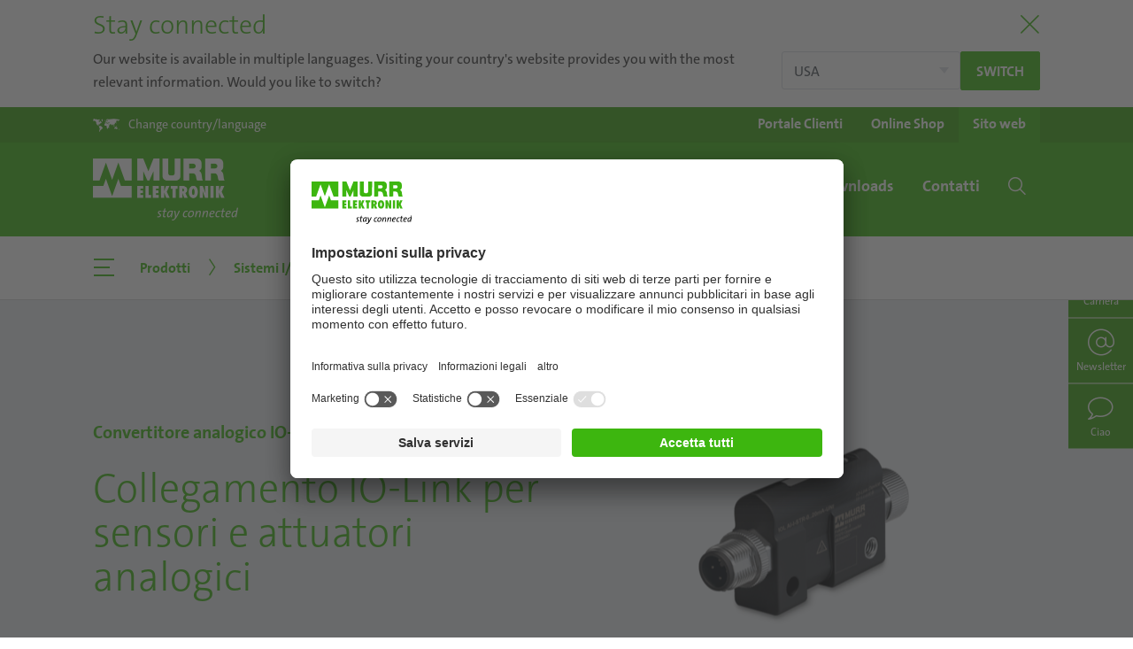

--- FILE ---
content_type: text/html; charset=utf-8
request_url: https://www.murrelektronik.it/it/prodotti-settori/prodotti/sistemi-io/detail/product/convertitore-analogico-io-link/
body_size: 14856
content:
<!DOCTYPE html>
<html lang="it">
<head>
<meta charset="utf-8">
<!-- 
	Made by weber.digital (C) 2018

	This website is powered by TYPO3 - inspiring people to share!
	TYPO3 is a free open source Content Management Framework initially created by Kasper Skaarhoj and licensed under GNU/GPL.
	TYPO3 is copyright 1998-2026 of Kasper Skaarhoj. Extensions are copyright of their respective owners.
	Information and contribution at https://typo3.org/
-->
<base href="https://www.murrelektronik.it/">
<meta name="generator" content="TYPO3 CMS">
<meta name="description" content="Il convertitore IO-Link di Murrelektronik permette un facile collegamento di sensori e attuatori analogici al master IO-Link">
<meta name="robots" content="noindex,follow">
<meta name="twitter:card" content="summary">
<link rel="stylesheet" href="/typo3conf/ext/blog/Resources/Public/Css/A.frontend.min.css,q1740396066.pagespeed.cf.Lx2uYvDTic.css" media="all">
<link rel="stylesheet" href="/typo3conf/ext/wes_maps/Resources/Public/Css/A.bootstrap-treeview.css,q1632127814.pagespeed.cf.Fr0R3mwuDP.css" media="all">
<link rel="stylesheet" href="/typo3conf/ext/wes_maps/Resources/Public/Css/A.styles_frontend.css,q1678461926.pagespeed.cf.vDVD4e_mbh.css" media="all">
<link rel="stylesheet" href="/typo3conf/ext/dpn_glossary/Resources/Public/Css/A.styles.css,q1740397281.pagespeed.cf.g4AeodRdJm.css" media="all">
<script src="/typo3temp/assets/js/4a0baef608359edaf861e6a60f21d78d.js?1746606857"></script>
<meta http-equiv="X-UA-Compatible" content="IE=edge">
<meta name="viewport" content="width=device-width, initial-scale=1.0, maximum-scale=1.0, user-scalable=no">
<link rel="apple-touch-icon" href="/fileadmin/images/xapple-touch-icon.png.pagespeed.ic.WPAzOtWSgr.webp">
<link rel="shortcut icon" href="/fileadmin/images/favicon.ico"> <link rel="preload" as="font" crossorigin type="font/woff2" href="/fileadmin/fonts/Fontawesome/fa-brands-400.woff2">
<link rel="preload" as="font" crossorigin type="font/woff2" href="/fileadmin/fonts/TheSans/TheSansC5-5_Plain.woff2">
<link rel="preload" as="font" crossorigin type="font/woff2" href="/fileadmin/fonts/TheSans/TheSansC5-3_Light.woff2">
<link rel="preload" as="font" crossorigin type="font/ttf" href="/fileadmin/fonts/Iconfont-Murrelektronik/iconfont-murrelektronik.ttf?4ofn1e">
<link rel="preload" as="font" crossorigin type="font/woff" href="/fileadmin/fonts/TheSans/TheSans_TT7_LP.woff">
<link rel="preload" as="font" crossorigin type="font/ttf" href="/fileadmin/fonts/Linearicons/Linearicons.ttf?iclkdd">
<link rel="stylesheet" href="/fileadmin/css/A.main.css.pagespeed.cf.FqMWjkT4a6.css"><link rel="stylesheet" href="/fileadmin/css/A.languagelayer-styles.css.pagespeed.cf.UMuyaox-0P.css">
<link rel="alternate" hreflang="en-DE" href="https://www.murrelektronik.com/products-industries/products/io-systems/detail/product/io-link-analog-converter/">
<link rel="alternate" hreflang="de-DE" href="https://www.murrelektronik.com/de/produkte-branchen/produkte/io-systeme/detail/product/io-link-analog-konverter/">
<link rel="alternate" hreflang="de-AT" href="https://www.murrelektronik.at/at/produkte-branchen/produkte/io-systeme/detail/product/io-link-analog-konverter/">
<link rel="alternate" hreflang="cs-CZ" href="https://www.murrelektronik.cz/cz/produkty-a-prumyslova-odvetvi/produkty/io-systemy/detail/product/analogovy-prevodnik-na-io-link/">
<link rel="alternate" hreflang="en-SG" href="https://www.murrelektronik.sg/sg-en/products-industries/products/io-systems/detail/product/io-link-analog-converter/">
<link rel="alternate" hreflang="en-EN" href="https://www.murrinc.com/us/products-industries/products/io-systems/detail/product/io-link-analog-converter/">
<link rel="alternate" hreflang="de-CH" href="https://www.murrelektronik.ch/ch-de/produkte-branchen/produkte/io-systeme/detail/product/io-link-analog-konverter/">
<link rel="alternate" hreflang="fr-CH" href="https://www.murrelektronik.ch/ch-fr/produits-industries/les-produits/systemes-io/detail/product/convertisseur-analogique-io-link/">
<link rel="alternate" hreflang="it-CH" href="https://www.murrelektronik.ch/ch-it/prodotti-settori/prodotti/sistemi-io/detail/product/convertitore-analogico-io-link/">
<link rel="alternate" hreflang="sl-SI" href="https://www.murrelektronik.si/si/izdelki-podrocja/izdelki-podrocja/io-sistemi/detail/product/analogni-pretvornik-io-link/">
<link rel="alternate" hreflang="zh-CN" href="https://www.murrelektronik.com.cn/cn/%E4%BA%A7%E5%93%81%E4%B8%8E%E8%A1%8C%E4%B8%9A/%E4%BA%A7%E5%93%81/io-%E7%B3%BB%E7%BB%9F/detail/product/io-link%E6%A8%A1%E6%8B%9F%E9%87%8F%E8%BD%AC%E6%8D%A2%E5%99%A8/">
<link rel="alternate" hreflang="it-IT" href="https://www.murrelektronik.it/it/prodotti-settori/prodotti/sistemi-io/detail/product/convertitore-analogico-io-link/">
<link rel="alternate" hreflang="nl-NL" href="https://www.murrelektronik.nl/nl/producten-branches/producten/io-systemen/detail/product/io-link-analoog-converter/">
<link rel="alternate" hreflang="en-CA" href="https://www.murr.ca/ca-en/products-industries/products/io-systems/detail/product/io-link-analog-converter/">
<link rel="alternate" hreflang="fr-CA" href="https://www.murr.ca/ca-fr/produits-industries/les-produits/systemes-io/detail/product/convertisseur-analogique-io-link/">
<link rel="alternate" hreflang="fr-FR" href="https://www.murrelektronik.fr/fr/produits-industries/les-produits/systemes-io/detail/product/convertisseur-analogique-io-link/">
<link rel="alternate" hreflang="pl-PL" href="https://www.murrelektronik.pl/pl/produkty-i-przemysl/produkty/systemy-io/detail/product/konwerter-analogowy-io-link/">
<link rel="alternate" hreflang="en-GB" href="https://www.murrelektronik.uk/gb/products-industries/products/io-systems/detail/product/io-link-analog-converter/">
<link rel="alternate" hreflang="en-IN" href="https://www.murrelektronik.in/in-en/products-industries/products/io-systems/detail/product/io-link-analog-converter/">
<link rel="alternate" hreflang="ko-KR" href="https://www.murrelektronik.kr/kr/%EC%A0%9C%ED%92%88-%EB%B0%8F-%EC%82%B0%EC%97%85%EA%B5%B0/%EC%A0%9C%ED%92%88/io-%EC%8B%9C%EC%8A%A4%ED%85%9C/detail/product/io-link-%EC%95%84%EB%82%A0%EB%A1%9C%EA%B7%B8-%EC%BB%A8%EB%B2%84%ED%84%B0/">
<link rel="alternate" hreflang="ro-RO" href="https://www.murrelektronik.ro/ro/produse-domenii/produse/sisteme-io/detail/product/convertor-analog-io-link/">
<link rel="alternate" hreflang="hu-HU" href="https://www.murrelektronik.hu/hu/termekek-es-iparagak/termekek/io-rendszerek/detail/product/io-link-analog-konverterek/">
<link rel="alternate" hreflang="pt-BR" href="https://www.murrelektronik.com.br/br-pt/produtos-e-industrias/produtos/sistemas-de-io/detail/product/conversor-analogico-io-link/">
<link rel="alternate" hreflang="sk-SK" href="https://www.murrelektronik.sk/sk/produkty-a-priemyselne-odvetvia/produkty/io-systemy/detail/product/analogovy-prevodnik-io-link/">
<link rel="alternate" hreflang="nl-BE" href="https://www.murrelektronik.be/be-nl/producten-branches/producten/io-systemen/detail/product/io-link-analoog-converter/">
<link rel="alternate" hreflang="fr-BE" href="https://www.murrelektronik.be/be-fr/produits-industries/les-produits/systemes-io/detail/product/convertisseur-analogique-io-link/">
<link rel="alternate" hreflang="es-ES" href="https://www.murrelektronik.es/es/productos-y-sectores-industriales/productos/sistemas-io/detail/product/convertidor-analogico-io-link/">
<link rel="alternate" hreflang="fi-FI" href="https://www.murrelektronik.fi/fi/tuotteet-ja-teollisuus/tuotteet/i/o-jaerjestelmaet/detail/product/io-link-analog-converter/">
<link rel="alternate" hreflang="no-NO" href="https://www.murrelektronik.no/no/produkter-og-industrier/produkter/i/o-systemer/detail/product/io-link-analoge-konverter/">
<link rel="alternate" hreflang="pt-PT" href="https://www.murrelektronik.pt/pt/produtos-e-industrias/produtos/sistemas-de-io/detail/product/conversor-analogico-io-link/">
<link rel="alternate" hreflang="da-DK" href="https://www.murrelektronik.dk/dk/produkter-og-industrier/produkter/i/o-systemer/detail/product/io-link-analog-konverter/">
<link rel="alternate" hreflang="sv-SE" href="https://www.murrelektronik.se/se/produkter-industrier/produkter/i/o-system/detail/product/io-link-analog-omvandlare/">
<link rel="alternate" hreflang="ja-JP" href="https://www.murrelektronik.jp/jp/%E8%A3%BD%E5%93%81%E3%81%A8%E6%A5%AD%E7%95%8C/%E8%A3%BD%E5%93%81/i/o%E3%82%B7%E3%82%B9%E3%83%86%E3%83%A0/detail/product/io-link-%E3%82%A2%E3%83%8A%E3%83%AD%E3%82%B0%E3%82%B3%E3%83%B3%E3%83%90%E3%83%BC%E3%82%BF%E3%83%BC/">
<link rel="alternate" hreflang="ru-RU" href="https://www.murrelektronik.ru/ru/produkty-i-otrasli/produkty/sistemy-vvoda/vyvoda/detail/product/preobrazovatel-analogovykh-signalov-io-link/">
<link rel="alternate" hreflang="tr-TR" href="https://www.murrelektronik.com.tr/tr/ueruenler-enduestriler/ueruenler/i/o-sistemleri/detail/product/io-link-analog-doenuestueruecue/">
<link rel="alternate" hreflang="x-default" href="https://www.murrelektronik.com/products-industries/products/io-systems/detail/product/io-link-analog-converter/">
<script id="usercentrics-cmp" data-settings-id="yWfBNV6Hu" src="https://app.usercentrics.eu/browser-ui/latest/loader.js" async></script> <!-- Google Tag Manager -->
<noscript><iframe src="//www.googletagmanager.com/ns.html?id=GTM-TG6LJJ" height="0" width="0" style="display:none;visibility:hidden"></iframe></noscript>
<script>(function(w,d,s,l,i){w[l]=w[l]||[];w[l].push({'gtm.start':
            new Date().getTime(),event:'gtm.js'});var f=d.getElementsByTagName(s)[0],
            j=d.createElement(s),dl=l!='dataLayer'?'&l='+l:'';j.async=true;j.src=
            '//www.googletagmanager.com/gtm.js?id='+i+dl;f.parentNode.insertBefore(j,f);
            })(window,document,'script','dataLayer','GTM-TG6LJJ');</script>
<!-- End Google Tag Manager --> <meta data-privacy-proxy-server="https://privacy-proxy-server.usercentrics.eu">
<script type="application/javascript" src="https://privacy-proxy.usercentrics.eu/latest/uc-block.bundle.js"></script> <script type="application/ld+json">
                {
                "@context": "https://schema.org",
                "@type": "Corporation",
                "name": "Murrelektronik S.r.l. Socio Unico",
                "url": "https://www.murrelektronik.it/it/",
                "logo": "https://www.murrelektronik.com/fileadmin/images/murrelektronik_logo-green-small.svg",
                "sameAs": [
                    "https://www.facebook.com/Murrelektronikworldwide",
                    "https://www.instagram.com/murrelektronik/",
                    "https://www.youtube.com/user/Murrelektronik/",
                    "https://www.linkedin.com/company/10133612/"
                ]
                }
                </script><title>Convertitore analogico IO-Link | Murrelektronik</title><!-- Matomo -->
<script type="text/javascript">
                        var _paq = _paq ? _paq : [];
                        /* tracker methods like "setCustomDimension" should be called before "trackPageView" */_paq.push(['disableCookies']);_paq.push(['trackPageView']);_paq.push(['enableLinkTracking']);_paq.push(['enableHeartBeatTimer']);(function() {
                            var u="//mtp.murrelektronik.com/";
                            _paq.push(['setTrackerUrl', u+'piwik.php']);
                            _paq.push(['setSiteId', 29]);
                            var d=document, g=d.createElement('script'), s=d.getElementsByTagName('script')[0];
                            g.type='text/javascript'; g.async=true; g.defer=true; g.src=u+'piwik.js'; s.parentNode.insertBefore(g,s);
                        })();
                    </script>
<noscript><p><img src="//mtp.murrelektronik.com/piwik.php?idsite=29&amp;rec=1" style="border:0" alt=""></p></noscript>
<!-- End Matomo Code --> <script type="text/javascript">
                    function matomoOptout() {
                        $.ajax({
                            url: '//mtp.murrelektronik.com/index.php?module=API&method=AjaxOptOut.doIgnore',
                            dataType: 'jsonp xml',
                            cache: false,
                            success: function() {
                                alert('Matomo wurde deaktiviert.');
                            },
                            error: function(xhr, textStatus) {
                                if (textStatus == 'parsererror' && xhr.status == 200) {
                                    // jQuery just threw a parse error, because it expected json, but got xml.
                                    // So just ignore it, because we can't do a jsonp request and expecting xml as response.
                                    alert('Matomo wurde deaktiviert.');
                                } else {
                                    alert('Beim Deaktivieren ist ein Fehler aufgetreten.');
                                    console.dir(arguments);
                                }
                            }
                        });
                    }
                </script>
</head>
<body class="hyphenate usercentricsCookieConsent">
<!-- pid:159-L:11- --><div id="pageContainer" class="offcanvasContainer">
<div id="page">
<div id="headerContainer">
<div class="languageHeader" style="display:none">
<div class="container">
<div class="titleContainer">
<button type="button" class="btnClose" aria-label="Close"><span class="lnr lnr-cross"></span></button>
<div class="h2 title">
Stay connected
</div>
</div>
<div class="content">
<div class="text">
<button type="button" class="btnClose" aria-label="Close"><span class="lnr lnr-cross"></span></button>
Our website is available in multiple languages. Visiting your country's website provides you with the most relevant information. Would you like to switch?
</div>
<div class="buttons">
<select name="langSelect" class="custom-select">
<option value="https://www.murrinc.com/us/products-industries/products/io-systems/detail/product/io-link-analog-converter/?fromLang=1"> USA</option>
<option value="openLayer"> Choose country or region</option>
</select>
<a href="https://www.murrinc.com/us/products-industries/products/io-systems/detail/product/io-link-analog-converter/?fromLang=1" class="redirectToLang btn btn-primary btn-sm lang-redirect">
Switch
</a>
</div>
<button type="button" class="btnClose md" aria-label="Close"><span class="lnr lnr-cross"></span></button>
</div>
</div>
</div>
<header id="header" class="">
<div class="headerTop">
<div class="container">
<div class="langSelectionOpener">
<a href="#" data-toggle="langSelection" role="button">
<span class="icon icon-world-map"></span><span class="text d-none d-sm-inline">Change country/language</span><span class="text d-inline d-sm-none">Country /<br>Language</span>
</a>
</div>
<div class="shopWebsiteSelection"><ul class="d-flex"><li><a href="https://my.murrelektronik.com/hub/home" target="_blank" rel="noreferrer"><span class="d-none d-sm-inline">Portale Clienti</span><span class="d-block d-sm-none">Portale<br>Clienti</span></a></li><li><a href="https://shop.murrelektronik.it" target="_blank" rel="noreferrer"><span class="d-none d-sm-inline">Online Shop</span><span class="d-block d-sm-none">Online<br>Shop</span></a></li><li class="active"><a href="/it/">Sito web</a></li></ul></div>
<div class="langSelection ">
<button type="button" class="closeBtn btn btn-link"><span class="icon icon-close"></span></button>
<div class="container">
<div class="continentSelection">
<div class="header h1">Choose your country</div>
<div class="d-flex">
<ul class="nav flex-column">
<li class="nav-item ">
<a href="#" class="nav-link" data-continent="America">America</a>
</li>
<li class="nav-item active">
<a href="#" class="nav-link" data-continent="Europe">Europe</a>
</li>
<li class="nav-item ">
<a href="#" class="nav-link" data-continent="AsiaPacific">Asia/Pacific</a>
</li>
<li class="nav-item ">
<a href="#" class="nav-link" data-continent="Africa">Africa</a>
</li>
<li>
<ul class="headquarters">
<li class="nav-item">Headquarters</li>
<li class="nav-item ">
<a href="https://www.murrelektronik.com/" class="nav-link">English version</a>
</li>
<li class="nav-item ">
<a href="https://www.murrelektronik.com/de/" class="nav-link">German version</a>
</li>
</ul>
</li>
</ul>
<img class="worldMap ml-auto" src="[data-uri]" data-src="fileadmin/images/500x296xlanguageSelection-worldmap.png.pagespeed.ic.UdwPwds7Fj.webp" width="500" height="296" alt="">
</div>
</div>
<div class="continent continent-America d-flex ">
<div class="left w-50">
<div class="backLink">
<button type="button" class="btn btn-link">
<span class="icon icon-chevron-left"></span>
America
</button>
</div>
<div class="d-flex">
<div class="w-33">
<div class="header">Subsidiaries</div>
<ul class="nav ">
<li class="nav-item ">
<a href="https://www.murrelektronik.com.br/" class="nav-link">Brazil</a>
</li>
<li class="nav-item ">
<a href="#" class="nav-link" data-continent="Canada">Canada</a>
</li>
<li class="nav-item ">
<a href="https://www.murrinc.com/" class="nav-link">USA</a>
</li>
</ul>
</div>
<div class="w-33">
<div class="header">Sales partner</div>
<ul class="nav salesPartner ">
<li class="nav-item ">
<a href="https://www.murrelektronik.com/contact/worldwide-agencies/?tx_wesaddresses_pi1[search]=1&amp;tx_wesaddresses_pi1[filter][country]=AR#worldwideAgencies" class="nav-link">Argentina</a>
</li>
<li class="nav-item ">
<a href="https://www.murrelektronik.com/contact/worldwide-agencies/?tx_wesaddresses_pi1[search]=1&amp;tx_wesaddresses_pi1[filter][country]=CL#worldwideAgencies" class="nav-link">Chile</a>
</li>
<li class="nav-item ">
<a href="https://www.murrelektronik.com/contact/worldwide-agencies/?tx_wesaddresses_pi1[search]=1&amp;tx_wesaddresses_pi1[filter][country]=CO#worldwideAgencies" class="nav-link">Colombia</a>
</li>
<li class="nav-item ">
<a href="https://www.murrelektronik.com/contact/worldwide-agencies/?tx_wesaddresses_pi1[search]=1&amp;tx_wesaddresses_pi1[filter][country]=MX#worldwideAgencies" class="nav-link">Mexico</a>
</li>
<li class="nav-item ">
<a href="https://www.murrelektronik.com/contact/worldwide-agencies/?tx_wesaddresses_pi1[search]=1&amp;tx_wesaddresses_pi1[filter][country]=PE#worldwideAgencies" class="nav-link">Peru</a>
</li>
</ul>
</div>
</div>
<ul class="headquarters nav">
<li class="nav-item">Headquarters</li>
<li class="nav-item ">
<a href="https://www.murrelektronik.com/" class="nav-link">English version</a>
</li>
<li class="nav-item ">
<a href="https://www.murrelektronik.com/de/" class="nav-link">German version</a>
</li>
</ul>
</div>
<div class="right w-50">
<img class="worldMap" src="[data-uri]" data-src="fileadmin/images/500x296xlanguageSelection-worldmap-america.png.pagespeed.ic.RpwGaxlmTa.webp" width="500" height="296" alt="">
</div>
</div>
<div class="continent continent-Europe d-flex activeLevel show">
<div class="left w-50">
<div class="backLink">
<button type="button" class="btn btn-link">
<span class="icon icon-chevron-left"></span>
Europe
</button>
</div>
<div class="d-flex">
<div class="w-100">
<div class="header">Subsidiaries</div>
<ul class="nav threeColumns">
<li class="nav-item ">
<a href="https://www.murrelektronik.at/" class="nav-link">Austria</a>
</li>
<li class="nav-item ">
<a href="#" class="nav-link" data-continent="BelgiumLuxembourg">Belgium/Luxembourg</a>
</li>
<li class="nav-item ">
<a href="https://www.murrelektronik.com/contact/worldwide-agencies/?tx_wesaddresses_pi1[search]=1&amp;tx_wesaddresses_pi1[filter][country]=BA#worldwideAgencies" class="nav-link">Bosnia and Herzegovina</a>
</li>
<li class="nav-item ">
<a href="https://www.murrelektronik.com/contact/worldwide-agencies/?tx_wesaddresses_pi1[search]=1&amp;tx_wesaddresses_pi1[filter][country]=BG#worldwideAgencies" class="nav-link">Bulgaria</a>
</li>
<li class="nav-item ">
<a href="https://www.murrelektronik.com/contact/worldwide-agencies/?tx_wesaddresses_pi1[search]=1&amp;tx_wesaddresses_pi1[filter][country]=HR#worldwideAgencies" class="nav-link">Croatia</a>
</li>
<li class="nav-item ">
<a href="https://www.murrelektronik.cz/" class="nav-link">Czech Republic</a>
</li>
<li class="nav-item ">
<a href="https://www.murrelektronik.dk/" class="nav-link">Denmark</a>
</li>
<li class="nav-item ">
<a href="https://www.murrelektronik.com/contact/murrelektronik-worldwide/?tx_wesaddresses_pi1[search]=1&amp;tx_wesaddresses_pi1[filter][country]=EE#worldwideAgencies" class="nav-link">Estonia</a>
</li>
<li class="nav-item ">
<a href="https://www.murrelektronik.fi/" class="nav-link">Finland</a>
</li>
<li class="nav-item ">
<a href="https://www.murrelektronik.fr/" class="nav-link">France</a>
</li>
<li class="nav-item ">
<a href="#" class="nav-link" data-continent="Germany">Germany</a>
</li>
<li class="nav-item ">
<a href="https://www.murrelektronik.uk/" class="nav-link">Great Britain</a>
</li>
<li class="nav-item ">
<a href="https://www.murrelektronik.hu/" class="nav-link">Hungary</a>
</li>
<li class="nav-item ">
<a href="https://www.murrelektronik.com/contact/worldwide-agencies/?tx_wesaddresses_pi1[search]=1&amp;tx_wesaddresses_pi1[filter][country]=IS#worldwideAgencies" class="nav-link">Iceland</a>
</li>
<li class="nav-item active">
<a href="https://www.murrelektronik.it/" class="nav-link">Italy</a>
</li>
<li class="nav-item ">
<a href="https://www.murrelektronik.com/contact/murrelektronik-worldwide/?tx_wesaddresses_pi1[search]=1&amp;tx_wesaddresses_pi1[filter][country]=LV#worldwideAgencies" class="nav-link">Latvia</a>
</li>
<li class="nav-item ">
<a href="https://www.murrelektronik.com/contact/worldwide-agencies/?tx_wesaddresses_pi1[search]=1&amp;tx_wesaddresses_pi1[filter][country]=LT#worldwideAgencies" class="nav-link">Lithuania</a>
</li>
<li class="nav-item ">
<a href="https://www.murrelektronik.nl/" class="nav-link">Netherlands</a>
</li>
<li class="nav-item ">
<a href="https://www.murrelektronik.no/" class="nav-link">Norway</a>
</li>
<li class="nav-item ">
<a href="https://www.murrelektronik.pl/" class="nav-link">Poland</a>
</li>
<li class="nav-item ">
<a href="https://www.murrelektronik.pt/" class="nav-link">Portugal</a>
</li>
<li class="nav-item ">
<a href="https://www.murrelektronik.ro/" class="nav-link">Romania</a>
</li>
<li class="nav-item ">
<a href="https://www.murrelektronik.com/contact/worldwide-agencies/?tx_wesaddresses_pi1[search]=1&amp;tx_wesaddresses_pi1[filter][country]=RS#worldwideAgencies" class="nav-link">Serbia</a>
</li>
<li class="nav-item ">
<a href="https://www.murrelektronik.sk/" class="nav-link">Slovakia</a>
</li>
<li class="nav-item ">
<a href="https://www.murrelektronik.si/" class="nav-link">Slovenia</a>
</li>
<li class="nav-item ">
<a href="https://www.murrelektronik.es/" class="nav-link">Spain</a>
</li>
<li class="nav-item ">
<a href="https://www.murrelektronik.se/" class="nav-link">Sweden</a>
</li>
<li class="nav-item ">
<a href="#" class="nav-link" data-continent="Switzerland">Switzerland</a>
</li>
<li class="nav-item ">
<a href="https://www.murrelektronik.com.tr/" class="nav-link">Turkey</a>
</li>
<li class="nav-item ">
<a href="https://www.murrelektronik.com/contact/worldwide-agencies/?tx_wesaddresses_pi1[search]=1&amp;tx_wesaddresses_pi1[filter][country]=UA#worldwideAgencies" class="nav-link">Ukraine</a>
</li>
</ul>
</div>
</div>
<ul class="headquarters nav">
<li class="nav-item">Headquarters</li>
<li class="nav-item ">
<a href="https://www.murrelektronik.com/" class="nav-link">English version</a>
</li>
<li class="nav-item ">
<a href="https://www.murrelektronik.com/de/" class="nav-link">German version</a>
</li>
</ul>
</div>
<div class="right w-50">
<img class="worldMap" src="[data-uri]" data-src="fileadmin/images/500x296xlanguageSelection-worldmap-europe.png.pagespeed.ic._HaoOJHms9.webp" width="500" height="296" alt="">
</div>
</div>
<div class="continent continent-AsiaPacific d-flex ">
<div class="left w-50">
<div class="backLink">
<button type="button" class="btn btn-link">
<span class="icon icon-chevron-left"></span>
Asia/Pacific
</button>
</div>
<div class="d-flex">
<div class="w-33">
<div class="header">Subsidiaries</div>
<ul class="nav ">
<li class="nav-item ">
<a href="https://www.murrelektronik.com.cn/" class="nav-link">China</a>
</li>
<li class="nav-item ">
<a href="https://www.murrelektronik.in/" class="nav-link">India</a>
</li>
<li class="nav-item ">
<a href="https://www.murrelektronik.jp/" class="nav-link">Japan</a>
</li>
<li class="nav-item ">
<a href="https://www.murrelektronik.sg/" class="nav-link">Singapore</a>
</li>
<li class="nav-item ">
<a href="https://www.murrelektronik.kr/" class="nav-link">South Korea</a>
</li>
</ul>
</div>
<div class="w-66">
<div class="header">Sales partner</div>
<ul class="nav salesPartner twoColumns">
<li class="nav-item ">
<a href="https://www.murrelektronik.com/contact/worldwide-agencies/?tx_wesaddresses_pi1[search]=1&amp;tx_wesaddresses_pi1[filter][country]=AU#worldwideAgencies" class="nav-link">Australia</a>
</li>
<li class="nav-item ">
<a href="https://www.murrelektronik.com/contact/worldwide-agencies/?tx_wesaddresses_pi1[search]=1&amp;tx_wesaddresses_pi1[filter][country]=ID#worldwideAgencies" class="nav-link">Indonesia</a>
</li>
<li class="nav-item ">
<a href="https://www.murrelektronik.com/contact/worldwide-agencies/?tx_wesaddresses_pi1[search]=1&amp;tx_wesaddresses_pi1[filter][country]=IL#worldwideAgencies" class="nav-link">Israel</a>
</li>
<li class="nav-item ">
<a href="https://www.murrelektronik.com/contact/worldwide-agencies/?tx_wesaddresses_pi1[search]=1&amp;tx_wesaddresses_pi1[filter][country]=LB#worldwideAgencies" class="nav-link">Lebanon</a>
</li>
<li class="nav-item ">
<a href="https://www.murrelektronik.com/contact/worldwide-agencies/?tx_wesaddresses_pi1[search]=1&amp;tx_wesaddresses_pi1[filter][country]=MY#worldwideAgencies" class="nav-link">Malaysia</a>
</li>
<li class="nav-item ">
<a href="https://www.murrelektronik.com/contact/worldwide-agencies/?tx_wesaddresses_pi1[search]=1&amp;tx_wesaddresses_pi1[filter][country]=PK#worldwideAgencies" class="nav-link">Pakistan</a>
</li>
<li class="nav-item ">
<a href="https://www.murrelektronik.com/contact/worldwide-agencies/?tx_wesaddresses_pi1[search]=1&amp;tx_wesaddresses_pi1[filter][country]=PH#worldwideAgencies" class="nav-link">Philippines</a>
</li>
<li class="nav-item ">
<a href="https://www.murrelektronik.com/contact/worldwide-agencies/?tx_wesaddresses_pi1[search]=1&amp;tx_wesaddresses_pi1[filter][country]=LK#worldwideAgencies" class="nav-link">Sri Lanka</a>
</li>
<li class="nav-item ">
<a href="https://www.murrelektronik.com/contact/worldwide-agencies/?tx_wesaddresses_pi1[search]=1&amp;tx_wesaddresses_pi1[filter][country]=TW#worldwideAgencies" class="nav-link">Taiwan</a>
</li>
<li class="nav-item ">
<a href="https://www.murrelektronik.com/contact/worldwide-agencies/?tx_wesaddresses_pi1[search]=1&amp;tx_wesaddresses_pi1[filter][country]=TH#worldwideAgencies" class="nav-link">Thailand</a>
</li>
<li class="nav-item ">
<a href="https://www.murrelektronik.com/contact/worldwide-agencies/?tx_wesaddresses_pi1[search]=1&amp;tx_wesaddresses_pi1[filter][country]=AE#worldwideAgencies" class="nav-link">United Arab Emirates</a>
</li>
<li class="nav-item ">
<a href="https://www.murrelektronik.com/contact/worldwide-agencies/?tx_wesaddresses_pi1[search]=1&amp;tx_wesaddresses_pi1[filter][country]=VN#worldwideAgencies" class="nav-link">Vietnam</a>
</li>
</ul>
</div>
</div>
<ul class="headquarters nav">
<li class="nav-item">Headquarters</li>
<li class="nav-item ">
<a href="https://www.murrelektronik.com/" class="nav-link">English version</a>
</li>
<li class="nav-item ">
<a href="https://www.murrelektronik.com/de/" class="nav-link">German version</a>
</li>
</ul>
</div>
<div class="right w-50">
<img class="worldMap" src="[data-uri]" data-src="fileadmin/images/500x296xlanguageSelection-worldmap-asia.png.pagespeed.ic.0yyMM2wT1v.webp" width="500" height="296" alt="">
</div>
</div>
<div class="continent continent-Africa d-flex ">
<div class="left w-50">
<div class="backLink">
<button type="button" class="btn btn-link">
<span class="icon icon-chevron-left"></span>
Africa
</button>
</div>
<div class="d-flex">
<div class="w-100">
<div class="header">Sales partner</div>
<ul class="nav salesPartner ">
<li class="nav-item ">
<a href="https://www.murrelektronik.com/contact/worldwide-agencies/?tx_wesaddresses_pi1[search]=1&amp;tx_wesaddresses_pi1[filter][country]=KE#worldwideAgencies" class="nav-link">Kenya</a>
</li>
<li class="nav-item ">
<a href="https://www.murrelektronik.com/contact/worldwide-agencies/?tx_wesaddresses_pi1[search]=1&amp;tx_wesaddresses_pi1[filter][country]=ZA#worldwideAgencies" class="nav-link">South Africa</a>
</li>
</ul>
</div>
</div>
<ul class="headquarters nav">
<li class="nav-item">Headquarters</li>
<li class="nav-item ">
<a href="https://www.murrelektronik.com/" class="nav-link">English version</a>
</li>
<li class="nav-item ">
<a href="https://www.murrelektronik.com/de/" class="nav-link">German version</a>
</li>
</ul>
</div>
<div class="right w-50">
<img class="worldMap" src="[data-uri]" data-src="fileadmin/images/500x296xlanguageSelection-worldmap-africa.png.pagespeed.ic.TtEFCqD00L.webp" width="500" height="296" alt="">
</div>
</div>
<div class="continent continent-Canada d-flex ">
<div class="left w-50">
<div class="backLink">
<button type="button" class="btn btn-link">
<span class="icon icon-chevron-left"></span>
Canada
</button>
</div>
<div class="d-flex">
<div class="w-100">
<div class="header">Language</div>
<ul class="nav">
<li class="nav-item d-flex ">
<a href="https://www.murr.ca/" class="nav-link">English version</a>
</li>
<li class="nav-item d-flex ">
<a href="https://www.murr.ca/ca-fr/" class="nav-link">French version</a>
</li>
</ul>
<ul class="headquarters nav">
<li class="nav-item">Headquarters</li>
<li class="nav-item ">
<a href="https://www.murrelektronik.com/" class="nav-link">English version</a>
</li>
<li class="nav-item ">
<a href="https://www.murrelektronik.com/de/" class="nav-link">German version</a>
</li>
</ul>
</div>
</div>
</div>
</div>
<div class="continent continent-BelgiumLuxembourg d-flex ">
<div class="left w-50">
<div class="backLink">
<button type="button" class="btn btn-link">
<span class="icon icon-chevron-left"></span>
Belgium/Luxembourg
</button>
</div>
<div class="d-flex">
<div class="w-100">
<div class="header">Language</div>
<ul class="nav">
<li class="nav-item d-flex ">
<a href="https://www.murrelektronik.be/be-nl/" class="nav-link">Dutch version</a>
</li>
<li class="nav-item d-flex ">
<a href="https://www.murrelektronik.be/be-fr/" class="nav-link">French version</a>
</li>
</ul>
<ul class="headquarters nav">
<li class="nav-item">Headquarters</li>
<li class="nav-item ">
<a href="https://www.murrelektronik.com/" class="nav-link">English version</a>
</li>
<li class="nav-item ">
<a href="https://www.murrelektronik.com/de/" class="nav-link">German version</a>
</li>
</ul>
</div>
</div>
</div>
</div>
<div class="continent continent-Germany d-flex ">
<div class="left w-50">
<div class="backLink">
<button type="button" class="btn btn-link">
<span class="icon icon-chevron-left"></span>
Germany
</button>
</div>
<div class="d-flex">
<div class="w-100">
<div class="header">Language</div>
<ul class="nav">
<li class="nav-item d-flex ">
<a href="https://www.murrelektronik.com/" class="nav-link">English version</a>
</li>
<li class="nav-item d-flex ">
<a href="https://www.murrelektronik.com/de/" class="nav-link">German version</a>
</li>
</ul>
</div>
</div>
</div>
</div>
<div class="continent continent-Switzerland d-flex ">
<div class="left w-50">
<div class="backLink">
<button type="button" class="btn btn-link">
<span class="icon icon-chevron-left"></span>
Switzerland
</button>
</div>
<div class="d-flex">
<div class="w-100">
<div class="header">Language</div>
<ul class="nav">
<li class="nav-item d-flex ">
<a href="https://www.murrelektronik.ch/ch-de/" class="nav-link">German version</a>
</li>
<li class="nav-item d-flex ">
<a href="https://www.murrelektronik.ch/ch-fr/" class="nav-link">French version</a>
</li>
<li class="nav-item d-flex ">
<a href="https://www.murrelektronik.ch/ch-it/" class="nav-link">Italian version</a>
</li>
</ul>
<ul class="headquarters nav">
<li class="nav-item">Headquarters</li>
<li class="nav-item ">
<a href="https://www.murrelektronik.com/" class="nav-link">English version</a>
</li>
<li class="nav-item ">
<a href="https://www.murrelektronik.com/de/" class="nav-link">German version</a>
</li>
</ul>
</div>
</div>
</div>
</div>
</div>
</div>
</div>
</div>
<nav class="navbar navbar-expand-lg bg-primary">
<div class="container">
<a href="/it/" class="navbar-brand"><img src="/fileadmin/images/xmurrelektronik_logo.png.pagespeed.ic.3rbsyXELOE.webp" class="d-none d-lg-block logoBig" alt="Murrelektronik Logo" data-pagespeed-no-defer width="328" height="139"><img src="[data-uri]" class="logoSmall" alt="Murrelektronik Logo" data-pagespeed-no-defer></a>
<button class="mobileSearchToggle btn btn-link d-lg-none ml-auto" type="button" data-toggle="offcanvas" data-offcanvas="#mobileSearchContainer" data-offcanvas-container="#pageContainer" aria-expanded="false">
<span class="icon-search"></span>
<span class="cross"></span>
</button>
<button class="mobileNavToggle btn btn-link d-lg-none" type="button" data-toggle="offcanvas" data-offcanvas="#mobileNavigationContainer" data-offcanvas-container="#pageContainer" aria-expanded="false">
<span class="menuIcon">
<span></span>
<span></span>
<span></span>
</span>
<span class="menuText">Menu</span>
<span class="cross">
<span></span>
<span></span>
</span>
</button>
<ul class="navbar-nav ml-auto d-none d-lg-flex"><li class="nav-item dropdown dropdown-slide"><a href="/it/highlights/mvk-fusion/" class="nav-link dropdown-toggle" role="button" data-toggle="dropdown"><span>Highlights</span></a><div class="dropdown-menu">
<ul class="nav flex-column">
<li class="closeBtnLi">
<button class="closeBtn btn btn-link" type="button" data-dismiss="dropdown">
<span class="icon icon-close"></span>
</button>
</li><li class="nav-item"><a href="/it/highlights/mvk-fusion/" class="nav-link">MVK Fusion</a></li><li class="nav-item"><a href="/it/highlights/io-link/" class="nav-link">IO-Link</a></li><li class="nav-item"><a href="/it/highlights/cube67/" class="nav-link">Cube67</a></li><li class="nav-item"><a href="/it/highlights/connettori-di-potenza/" class="nav-link">Connettori di potenza</a></li><li class="nav-item"><a href="/it/highlights/network-technology/" class="nav-link">Network technology</a></li><li class="nav-item"><a href="/it/highlights/progettazione-integrata/" class="nav-link">Progettazione Integrata</a></li><li class="nav-item"><a href="/it/highlights/vario-x/" class="nav-link">Vario-X</a></li><li class="nav-item"><a href="/it/highlights/soluzioni-di-installazione-per-sistemi-di-visione/" class="nav-link">Soluzioni di installazione per sistemi di visione</a></li><li class="nav-item"><a href="/it/highlights/digital-transformation/" class="nav-link">Digital Transformation</a></li><li class="nav-item"><a href="/it/highlights/connettori-di-potenza-mq15/" class="nav-link">Connettori di potenza MQ15</a></li><li class="nav-item"><a href="/it/highlights/connectivity-heroes/" class="nav-link">Connectivity Heroes</a></li><li class="nav-item"><a href="/it/highlights/ukonn-x/" class="nav-link">uKonn-X</a></li></ul>
</div></li><li class="nav-item dropdown dropdown-slide"><a href="/it/lazienda/news-dal-gruppo/" class="nav-link dropdown-toggle" role="button" data-toggle="dropdown"><span>L’azienda</span></a><div class="dropdown-menu">
<ul class="nav flex-column">
<li class="closeBtnLi">
<button class="closeBtn btn btn-link" type="button" data-dismiss="dropdown">
<span class="icon icon-close"></span>
</button>
</li><li class="nav-item"><a href="/it/lazienda/news-dal-gruppo/" class="nav-link">News dal Gruppo</a></li><li class="nav-item"><a href="https://blog.murrelektronik.it/" target="_blank" class="nav-link" rel="noreferrer">Blog</a></li><li class="nav-item hasChildren"><a href="/it/lazienda/fiere-eventi/tutte-le-date/" class="nav-link">Fiere & Eventi</a><ul class="nav flex-column"><li class="nav-item"><a href="/it/lazienda/fiere-eventi/tutte-le-date/" class="nav-link">Tutte le date</a></li><li class="nav-item"><a href="/it/lazienda/fiere-eventi/sps-italia/" class="nav-link">SPS Italia 2025: Shaping Automation</a></li></ul></li><li class="nav-item hasChildren"><a href="/it/lazienda/murrelektronik/murrelektronik-srl/" class="nav-link">Murrelektronik</a><ul class="nav flex-column"><li class="nav-item"><a href="/it/lazienda/murrelektronik/50-anniversario/" class="nav-link">50° Anniversario</a></li><li class="nav-item"><a href="/it/lazienda/murrelektronik/murrelektronik-srl/" class="nav-link">Murrelektronik S.r.l.</a></li><li class="nav-item"><a href="/it/lazienda/murrelektronik/chi-siamo/" class="nav-link">Chi siamo</a></li><li class="nav-item"><a href="/it/lazienda/murrelektronik/filosofia-e-mission/" class="nav-link">Filosofia e Mission</a></li><li class="nav-item"><a href="/it/lazienda/murrelektronik/produzione-e-qualita/" class="nav-link">Produzione e qualità</a></li><li class="nav-item"><a href="/it/lazienda/murrelektronik/next-level-solutions/" class="nav-link">Next Level Solutions</a></li><li class="nav-item"><a href="/it/lazienda/murrelektronik/la-storia/" class="nav-link">La storia</a></li><li class="nav-item"><a href="/it/lazienda/murrelektronik/impegno-sociale/" class="nav-link">Impegno sociale</a></li></ul></li><li class="nav-item hasChildren"><a href="/it/lazienda/carriera/lavorare-in-murrelektronik/" class="nav-link">Carriera</a><ul class="nav flex-column"><li class="nav-item"><a href="/it/lazienda/carriera/lavorare-in-murrelektronik/" class="nav-link">Lavorare in Murrelektronik</a></li><li class="nav-item"><a href="/it/lazienda/carriera/jobs/" class="nav-link">Jobs</a></li></ul></li><li class="nav-item hasChildren"><a href="/it/lazienda/press/comunicati-stampa/" class="nav-link">Press</a><ul class="nav flex-column"><li class="nav-item"><a href="/it/lazienda/press/comunicati-stampa/" class="nav-link">Comunicati stampa</a></li></ul></li></ul>
</div></li><li class="nav-item dropdown dropdown-slide active"><a href="/it/prodotti-settori/news-di-prodotto/" class="nav-link dropdown-toggle" role="button" data-toggle="dropdown"><span>Prodotti & Settori</span></a><div class="dropdown-menu">
<ul class="nav flex-column">
<li class="closeBtnLi">
<button class="closeBtn btn btn-link" type="button" data-dismiss="dropdown">
<span class="icon icon-close"></span>
</button>
</li><li class="nav-item"><a href="/it/prodotti-settori/news-di-prodotto/" class="nav-link">News di prodotto</a></li><li class="nav-item active hasChildren"><a href="/it/prodotti-settori/prodotti/panoramica/" class="nav-link">Prodotti</a><ul class="nav flex-column"><li class="nav-item"><a href="/it/prodotti-settori/prodotti/panoramica/" class="nav-link">Panoramica</a></li><li class="nav-item"><a href="/it/prodotti-settori/prodotti/elettronica-nel-quadro-elettrico/" class="nav-link">Elettronica nel quadro elettrico</a></li><li class="nav-item"><a href="/it/prodotti-settori/prodotti/interfacce/" class="nav-link">Interfacce</a></li><li class="nav-item active"><a href="/it/prodotti-settori/prodotti/sistemi-io/" class="nav-link">Sistemi I/O</a></li><li class="nav-item"><a href="/it/prodotti-settori/prodotti/connessione/" class="nav-link">Connessione</a></li></ul></li><li class="nav-item hasChildren"><a href="/it/prodotti-settori/settori-industriali/panoramica/" class="nav-link">Settori industriali</a><ul class="nav flex-column"><li class="nav-item"><a href="/it/prodotti-settori/settori-industriali/panoramica/" class="nav-link">Panoramica</a></li><li class="nav-item"><a href="/it/prodotti-settori/settori-industriali/automotive/" class="nav-link">Automotive</a></li><li class="nav-item"><a href="/it/prodotti-settori/settori-industriali/food-beverage/" class="nav-link">Food & Beverage</a></li><li class="nav-item"><a href="/it/prodotti-settori/settori-industriali/intralogistica/" class="nav-link">Intralogistica</a></li><li class="nav-item"><a href="/it/prodotti-settori/settori-industriali/applicazioni-mobili/" class="nav-link">Applicazioni mobili</a></li><li class="nav-item"><a href="/it/prodotti-settori/settori-industriali/robotica/" class="nav-link">Robotica</a></li><li class="nav-item"><a href="/it/prodotti-settori/settori-industriali/macchine-utensili/" class="nav-link">Macchine utensili</a></li><li class="nav-item hasChildren"><a href="/it/prodotti-settori/settori-industriali/energie-rinnovabili/" class="nav-link">Energie rinnovabili</a></li></ul></li></ul>
</div></li><li class="nav-item dropdown dropdown-slide"><a href="/it/downloads/documentazione/" class="nav-link dropdown-toggle" role="button" data-toggle="dropdown"><span>Downloads</span></a><div class="dropdown-menu">
<ul class="nav flex-column">
<li class="closeBtnLi">
<button class="closeBtn btn btn-link" type="button" data-dismiss="dropdown">
<span class="icon icon-close"></span>
</button>
</li><li class="nav-item"><a href="/it/downloads/documentazione/" class="nav-link">Documentazione</a></li><li class="nav-item"><a href="/it/downloads/catalogo-generale/" class="nav-link">Catalogo generale</a></li><li class="nav-item hasChildren"><a href="/it/downloads/altri-documenti/liste-di-progetto/" class="nav-link">Altri documenti</a><ul class="nav flex-column"><li class="nav-item"><a href="/it/downloads/altri-documenti/liste-di-progetto/" class="nav-link">Liste di progetto</a></li><li class="nav-item"><a href="/it/downloads/altri-documenti/certificati-di-accreditamento/" class="nav-link">Certificati di accreditamento</a></li><li class="nav-item"><a href="/it/downloads/altri-documenti/condizioni-di-vendita/" class="nav-link">Condizioni di vendita</a></li><li class="nav-item"><a href="/it/downloads/altri-documenti/sistema-di-gestione-integrato/" class="nav-link">Sistema di gestione integrato (certificati)</a></li><li class="nav-item"><a href="/it/downloads/altri-documenti/policy-e-certificazioni-ambientali/" class="nav-link">Policy e certificazioni ambientali</a></li><li class="nav-item"><a href="/it/downloads/altri-documenti/white-papers/" class="nav-link">White Papers</a></li><li class="nav-item"><a href="/it/downloads/altri-documenti/termini-legali-e-privacy/" class="nav-link">Termini legali e Privacy</a></li></ul></li></ul>
</div></li><li class="nav-item dropdown dropdown-slide"><a href="/it/contatti/contattaci/" class="nav-link dropdown-toggle" role="button" data-toggle="dropdown"><span>Contatti</span></a><div class="dropdown-menu">
<ul class="nav flex-column">
<li class="closeBtnLi">
<button class="closeBtn btn btn-link" type="button" data-dismiss="dropdown">
<span class="icon icon-close"></span>
</button>
</li><li class="nav-item"><a href="/it/contatti/contattaci/" class="nav-link">Contattaci</a></li><li class="nav-item"><a href="/it/contatti/filiali/" class="nav-link">Filiali</a></li><li class="nav-item"><a href="/it/contatti/pro-partner/" class="nav-link">Pro Partner</a></li><li class="nav-item"><a href="/it/contatti/registrati-alla-nostra-newsletter/" class="nav-link">Registrati alla nostra Newsletter</a></li><li class="nav-item"><a href="/it/contatti/psirt/" class="nav-link">PSIRT</a></li></ul>
</div></li><li class="nav-item dropdown dropdown-slide search">
<a href="#" class="nav-link dropdown-toggle" role="button" data-toggle="dropdown"><span><span class="icon icon-search"></span></span></a>
<div class="dropdown-menu">
<div class="container d-flex align-items-center">
<form class="d-flex flex-wrap w-100 noMaxWidth" enctype="multipart/form-data" action="https://shop.murrelektronik.it/index.php" method="get" onsubmit="if (window.open('about:blank', 'newWindow')) this.target = 'newWindow'" autocomplete="off">
<div class="d-none">
<input type="hidden" name="lang" value="2">
<input type="hidden" name="cl" value="search">
</div>
<input class="searchInput flex-grow-1" type="text" value="" name="searchparam" placeholder="Cerca prodotto">
<button class="submitBtn btn btn-link" type="submit"><span class="icon icon-search"></span></button>
<button class="closeBtn btn btn-link" type="button" data-dismiss="dropdown"><span class="icon icon-close"></span></button>
<div class="suggestionsContainer"></div>
</form>
</div>
</div>
</li></ul>
</div>
</nav>
</header>
</div>
<div id="rootlineContainerWrap">
<div id="rootlineContainer" class="affix-top">
<div id="rootline"><ol class="nav d-none d-lg-flex"><li class="nav-item">
<div class="dropdown dropdown-slide d-none d-lg-block"><button class="btn btn-link dropdown-toggle" type="button" data-toggle="dropdown">
<span class="menuIcon">
<span></span>
<span></span>
<span></span>
</span>
<span class="cross"></span>
<span class="rootlineTopLevel">
Prodotti
</span>
</button><div class="dropdown-menu">
<ul class="nav flex-column">
<li class="closeBtnLi">
<button class="closeBtn btn btn-link" type="button" data-dismiss="dropdown">
<span class="icon icon-close"></span>
</button>
</li><li class="nav-item"><a href="/it/prodotti-settori/news-di-prodotto/" class="nav-link">News di prodotto</a></li><li class="nav-item active hasChildren"><a href="/it/prodotti-settori/prodotti/panoramica/" class="nav-link">Prodotti</a><ul class="nav flex-column"><li class="nav-item"><a href="/it/prodotti-settori/prodotti/panoramica/" class="nav-link">Panoramica</a></li><li class="nav-item"><a href="/it/prodotti-settori/prodotti/elettronica-nel-quadro-elettrico/" class="nav-link">Elettronica nel quadro elettrico</a></li><li class="nav-item"><a href="/it/prodotti-settori/prodotti/interfacce/" class="nav-link">Interfacce</a></li><li class="nav-item active"><a href="/it/prodotti-settori/prodotti/sistemi-io/" class="nav-link">Sistemi I/O</a></li><li class="nav-item"><a href="/it/prodotti-settori/prodotti/connessione/" class="nav-link">Connessione</a></li></ul></li><li class="nav-item hasChildren"><a href="/it/prodotti-settori/settori-industriali/panoramica/" class="nav-link">Settori industriali</a><ul class="nav flex-column"><li class="nav-item"><a href="/it/prodotti-settori/settori-industriali/panoramica/" class="nav-link">Panoramica</a></li><li class="nav-item"><a href="/it/prodotti-settori/settori-industriali/automotive/" class="nav-link">Automotive</a></li><li class="nav-item"><a href="/it/prodotti-settori/settori-industriali/food-beverage/" class="nav-link">Food & Beverage</a></li><li class="nav-item"><a href="/it/prodotti-settori/settori-industriali/intralogistica/" class="nav-link">Intralogistica</a></li><li class="nav-item"><a href="/it/prodotti-settori/settori-industriali/applicazioni-mobili/" class="nav-link">Applicazioni mobili</a></li><li class="nav-item"><a href="/it/prodotti-settori/settori-industriali/robotica/" class="nav-link">Robotica</a></li><li class="nav-item"><a href="/it/prodotti-settori/settori-industriali/macchine-utensili/" class="nav-link">Macchine utensili</a></li><li class="nav-item hasChildren"><a href="/it/prodotti-settori/settori-industriali/energie-rinnovabili/" class="nav-link">Energie rinnovabili</a></li></ul></li></ul>
</div></div>
</li><li class="nav-item dropdown dropdown-slide"><a href="/it/prodotti-settori/prodotti/sistemi-io/" class="nav-link dropdown-toggle" data-toggle="dropdown" aria-expanded="false">Sistemi I/O</a><div class="dropdown-menu">
<ul class="nav flex-column level3">
<li class="closeBtnLi">
<button class="closeBtn btn btn-link" type="button" data-dismiss="dropdown">
<span class="icon icon-close"></span>
</button>
</li><li class="nav-item"><a href="/it/prodotti-settori/prodotti/panoramica/" class="nav-link">Panoramica</a></li><li class="nav-item"><a href="/it/prodotti-settori/prodotti/elettronica-nel-quadro-elettrico/" class="nav-link">Elettronica nel quadro elettrico</a></li><li class="nav-item"><a href="/it/prodotti-settori/prodotti/interfacce/" class="nav-link">Interfacce</a></li><li class="nav-item active"><a href="/it/prodotti-settori/prodotti/sistemi-io/" class="nav-link">Sistemi I/O</a></li><li class="nav-item"><a href="/it/prodotti-settori/prodotti/connessione/" class="nav-link">Connessione</a></li></ul>
</div></li><li class="nav-item dropdown dropdown-slide">
<a href="#" class="nav-link dropdown-toggle" data-toggle="dropdown">Convertitore analogico IO-Link</a>
<div class="dropdown-menu">
<ul class="nav flex-column level3">
<li class="closeBtnLi">
<button class="closeBtn btn btn-link" type="button" data-dismiss="dropdown">
<span class="icon icon-close"></span>
</button>
</li>
<li class="nav-item ">
<a class="nav-link" href="/it/prodotti-settori/prodotti/sistemi-io/detail/product/mvk-fusion-cip-safety/">MVK Fusion CIP Safety</a>
</li>
<li class="nav-item ">
<a class="nav-link" href="/it/prodotti-settori/prodotti/sistemi-io/detail/product/mvk-pro-e-impact67-pro/">MVK Pro e IMPACT67 Pro</a>
</li>
<li class="nav-item ">
<a class="nav-link" href="/it/prodotti-settori/prodotti/sistemi-io/detail/product/mvp8-e-mvp12/">MVP8 e MVP12</a>
</li>
<li class="nav-item active">
<a class="nav-link" href="/it/prodotti-settori/prodotti/sistemi-io/detail/product/convertitore-analogico-io-link/">Convertitore analogico IO-Link</a>
</li>
<li class="nav-item ">
<a class="nav-link" href="/it/prodotti-settori/prodotti/sistemi-io/detail/product/cube20/">Cube20</a>
</li>
<li class="nav-item ">
<a class="nav-link" href="/it/prodotti-settori/prodotti/sistemi-io/detail/product/cube20s/">Cube20S</a>
</li>
<li class="nav-item ">
<a class="nav-link" href="/it/prodotti-settori/prodotti/sistemi-io/detail/product/cube67/">Cube67</a>
</li>
</ul>
</div>
</li>
</ol><a href="/it/prodotti-settori/prodotti/sistemi-io/" class="backLink btn btn-link d-lg-none"><span class="icon icon-chevron-left"></span>Sistemi I/O</a></div>
</div>
</div>
<div id="contentContainer" class="offcanvasCounterpart">
<div id="content">
<div class="stageContainer fullWidthElement stageWithLightboxContainer">
<script>
        addCSSInclude('fileadmin/css/swiper-styles.css','swiper-styles');
        addCSSInclude('fileadmin/css/lightbox-styles.css','lightbox-styles');
    </script>
<div class="stage stageWithLightbox">
<div class="textContainer text-green">
<div class="text">
<h1 class="subheadline">Convertitore analogico IO-Link</h1>
<p class="headline h1">Collegamento IO-Link per sensori e attuatori analogici</p>
</div>
</div>
<div class="scrollDownLinkContainer">
<a class="btn btn-link scrollDownLink jumpLink" href="/it/prodotti-settori/prodotti/sistemi-io/detail/product/convertitore-analogico-io-link/#productDetails"><span class="icon icon-chevron-down"></span><span class="text">Dettagli prodotto</span></a>
</div>
<div class="lightboxThumbContainer">
<div class="pictureInStageContainer">
<img src="[data-uri]" srcset="/fileadmin/_processed_/f/9/csm_io-link-analog-converter_stage_618916d00f.png 1x,/fileadmin/user_upload/Headquarter_en_DE/Products/Stage/io-link-analog-converter_stage.png 2x" class="img-fluid" alt="Convertitore analogico IO-Link Murrelektronik" title="Convertitore analogico IO-Link Murrelektronik">
</div>
<div class="row">
</div>
</div>
</div>
</div>
<div class="contentElementContainer">
<p class="bodytext lead"><strong>Il convertitore IO-Link di Murrelektronik permette un facile collegamento di sensori e attuatori analogici al master IO-Link.</strong></p>
<p class="bodytext lead">Molti sensori e attuatori sono già predisposti per l'utilizzo in applicazioni IO-Link, mentre i sensori e attuatori analogici di tipo classico devono essere integrati nei concetti di installazione. Il modo più veloce ed economico di integrare i benefici di IO-Link nei sensori analogici tradizionali è utilizzare i convertitori analogici IO-Link di Murrelektronik. Convertono il segnale analogico nel protocollo IO-Link, agevolando la connessione di una grande varietà di dispositivi analogici a un master IO-Link.</p>
<p class="bodytext lead">Murrelektronik offre un ricco portafoglio di convertitori analogici IO-Link. La serie è stata ampliata con dispositivi IO-Link per la temperatura, la resistenza e la misurazione a filo singolo, così da poter realizzare un maggior numero di applicazioni. Multifunzionalità, Plug &amp; Play, precisione e velocità sono le caratteristiche distintive di questi prodotti.</p>
<h3></h3>
<ul class="contentList"><li>Rende ogni sensore o attuatore analogico standard idoneo per IO-Link
</li>
<li>Trasmissione senza interferenze dei valori misurati, grazie alla comunicazione digitale con cavi M12 standard non schermati.
</li>
<li>Conversione facile e precisa con alta risoluzione a 16-bit.
</li>
<li>Meno varianti grazie ai convertitori multianalogici: Multi-AI-I/U, Multi-AO-I/U, Multi-RTD e Multi-termocoppia.
</li>
<li>Conversione rapida e senza complicazioni di configurazione con varianti fisse Plug &amp; Play.
</li>
<li>Opzioni complete di diagnostica tramite IO-Link e segnalatori a LED.
</li>
<li><b><u>NOVITÀ:</u></b> Convertitore analogico IO-Link a filo singolo per connessione diretta a sensori analogici a 3 fili – senza ponticello di terra nel connettore.
</li>
<li><b><u>NOVITÀ:</u></b> Convertitore analogico per misurazione della temperatura dei resistori (RTD/PT) e delle termocoppie.</li></ul>
</div>
<div id="productDetails" class="contentElementContainer">
<h2 class="moreInformation">Altro</h2>
<a href="https://shop.murrelektronik.it/it/Sistemi-I-O/IO-Link-Devices/Convertitore-analogico/" target="_blank" id="shopLink" rel="noreferrer" class="btn btn-primary cart"><span class="icon-cart"></span>Dettagli tecnici e caratteristiche prodotto</a>
</div>
<div class="fullWidthElement bg-gray smallSpacing">
<div class="imagesWithTitleSliderContainer relatedProducts">
<div class="contentElementContainer">
<h2 class="headline">Ti può interessare anche</h2>
</div>
<script>
                addCSSInclude('fileadmin/css/images-with-title-slider-styles.css','images-with-title-slider-styles');
            </script>
<div class="imagesWithTitleSlider productSlider swiper-container">
<div class="swiper-wrapper">
<div class="swiper-slide bg-transparent">
<a href="/it/prodotti-settori/prodotti/sistemi-io/detail/product/mvp8-e-mvp12/">
<div class="img" style="background-image:url(/fileadmin/images/xtransparent.gif.pagespeed.ic.zaZh-vXmDi.webp)">
<img src="[data-uri]" srcset="/fileadmin/_processed_/b/3/csm_mvp8-and-mvp12_preview_668c4d854c.jpg 253w,/fileadmin/_processed_/b/3/csm_mvp8-and-mvp12_preview_ad3e0824dd.jpg 506w" sizes="253px" class="backgroundSrcsetImage" loading="lazy" alt="Hub IO-Link MVP8 e MVP12 Murrelektronik" title="Hub IO-Link MVP8 e MVP12 Murrelektronik">
</div>
<div class="text bg-transparent text-body pl-0">
MVP8 e MVP12
</div>
</a>
</div>
<div class="swiper-slide bg-transparent">
<a href="/it/prodotti-settori/prodotti/sistemi-io/detail/product/mvk-pro-e-impact67-pro/">
<div class="img" style="background-image:url(/fileadmin/images/xtransparent.gif.pagespeed.ic.zaZh-vXmDi.webp)">
<img src="[data-uri]" srcset="/fileadmin/_processed_/1/0/csm_mvk-pro-and-impact67-pro_preview_e3c1680305.jpg 253w,/fileadmin/_processed_/1/0/csm_mvk-pro-and-impact67-pro_preview_f7602035d1.jpg 506w" sizes="253px" class="backgroundSrcsetImage" loading="lazy" alt="Moduli master IO-Link compatti MVK Pro e IMPACT67 Pro di Murrelektronik" title="Moduli master IO-Link compatti MVK Pro e IMPACT67 Pro di Murrelektronik">
</div>
<div class="text bg-transparent text-body pl-0">
MVK Pro e IMPACT67 Pro
</div>
</a>
</div>
</div>
<div class="swiper-pagination"></div>
<div class="swiper-button-prev"></div>
<div class="swiper-button-next"></div>
<div class="shadow shadow-left"></div>
<div class="shadow shadow-right"></div>
</div>
</div>
</div>
<nav class="pagerContainer fullWidthElement">
<div class="contentElementContainer">
<ul class="pager d-flex"><li class="prev"><a href="/it/prodotti-settori/prodotti/sistemi-io/detail/product/mvp8-e-mvp12/"><span class="icon icon-chevron-left"></span><span class="text">MVP8 e MVP12</span></a></li><li class="next ml-auto"><a href="/it/prodotti-settori/prodotti/sistemi-io/detail/product/cube20/"><span class="text">Cube20</span><span class="icon icon-chevron-right"></span></a></li></ul>
</div>
<!--
        The script tag must not be the last element in #content,
        otherwise the layout breaks.
    -->
<script>
        addJavaScriptInclude('fileadmin/javascript/libs/swiper.min.js');
    </script>
</nav>
</div>
</div>
<div id="footerContainer">
<footer id="footer">
<div class="container">
<div class="footerTop">
<img class="logo" src="fileadmin/images/murrelektronik_logo-green-small.svg" data-pagespeed-no-defer alt="" width="117" height="35">
<ul class="socialMediaLinks nav"><li class="nav-item"><a href="https://www.linkedin.com/company/murrelektronik-italia/" target="_blank" class="nav-link" rel="noreferrer"><span class="icon fab fa-linkedin-in"></span></a></li><li class="nav-item"><a href="https://www.youtube.com/user/Murrelektronik" target="_blank" class="nav-link" rel="noreferrer"><span class="icon fab fa-youtube"></span></a></li><li class="nav-item"><a href="https://www.instagram.com/murrelektronik" target="_blank" class="nav-link" rel="noreferrer"><span class="icon fab fa-instagram"></span></a></li><li class="nav-item"><a href="https://www.facebook.com/Murrelektronikworldwide/" target="_blank" class="nav-link" rel="noreferrer"><span class="icon fab fa-facebook"></span></a></li></ul>
</div>
<ul class="navbar-nav footerNav d-none d-md-flex"><li class="nav-item"><span>Highlights</span><ul class="nav flex-column"><li class="nav-item"><a href="/it/highlights/mvk-fusion/" class="nav-link">MVK Fusion</a></li><li class="nav-item"><a href="/it/highlights/io-link/" class="nav-link">IO-Link</a></li><li class="nav-item"><a href="/it/highlights/cube67/" class="nav-link">Cube67</a></li><li class="nav-item"><a href="/it/highlights/connettori-di-potenza/" class="nav-link">Connettori di potenza</a></li><li class="nav-item"><a href="/it/highlights/network-technology/" class="nav-link">Network technology</a></li><li class="nav-item"><a href="/it/highlights/progettazione-integrata/" class="nav-link">Progettazione Integrata</a></li><li class="nav-item"><a href="/it/highlights/vario-x/" class="nav-link">Vario-X</a></li><li class="nav-item"><a href="/it/highlights/soluzioni-di-installazione-per-sistemi-di-visione/" class="nav-link">Soluzioni di installazione per sistemi di visione</a></li><li class="nav-item"><a href="/it/highlights/digital-transformation/" class="nav-link">Digital Transformation</a></li><li class="nav-item"><a href="/it/highlights/connettori-di-potenza-mq15/" class="nav-link">Connettori di potenza MQ15</a></li><li class="nav-item"><a href="/it/highlights/connectivity-heroes/" class="nav-link">Connectivity Heroes</a></li><li class="nav-item"><a href="/it/highlights/ukonn-x/" class="nav-link">uKonn-X</a></li></ul></li><li class="nav-item"><span>L’azienda</span><ul class="nav flex-column"><li class="nav-item"><a href="/it/lazienda/news-dal-gruppo/" class="nav-link">News dal Gruppo</a></li><li class="nav-item"><a href="https://blog.murrelektronik.it/" target="_blank" class="nav-link" rel="noreferrer">Blog</a></li><li class="nav-item"><a href="/it/lazienda/fiere-eventi/tutte-le-date/" class="nav-link">Fiere & Eventi</a></li><li class="nav-item"><a href="/it/lazienda/murrelektronik/murrelektronik-srl/" class="nav-link">Murrelektronik</a></li><li class="nav-item"><a href="/it/lazienda/carriera/lavorare-in-murrelektronik/" class="nav-link">Carriera</a></li><li class="nav-item"><a href="/it/lazienda/press/comunicati-stampa/" class="nav-link">Press</a></li></ul></li><li class="nav-item active"><span>Prodotti & Settori</span><ul class="nav flex-column"><li class="nav-item"><a href="/it/prodotti-settori/news-di-prodotto/" class="nav-link">News di prodotto</a></li><li class="nav-item active"><a href="/it/prodotti-settori/prodotti/panoramica/" class="nav-link">Prodotti</a></li><li class="nav-item"><a href="/it/prodotti-settori/settori-industriali/panoramica/" class="nav-link">Settori industriali</a></li></ul></li><li class="nav-item"><span>Downloads</span><ul class="nav flex-column"><li class="nav-item"><a href="/it/downloads/documentazione/" class="nav-link">Documentazione</a></li><li class="nav-item"><a href="/it/downloads/catalogo-generale/" class="nav-link">Catalogo generale</a></li><li class="nav-item"><a href="/it/downloads/altri-documenti/liste-di-progetto/" class="nav-link">Altri documenti</a></li></ul></li><li class="nav-item"><span>Contatti</span><ul class="nav flex-column"><li class="nav-item"><a href="/it/contatti/contattaci/" class="nav-link">Contattaci</a></li><li class="nav-item"><a href="/it/contatti/filiali/" class="nav-link">Filiali</a></li><li class="nav-item"><a href="/it/contatti/pro-partner/" class="nav-link">Pro Partner</a></li><li class="nav-item"><a href="/it/contatti/registrati-alla-nostra-newsletter/" class="nav-link">Registrati alla nostra Newsletter</a></li><li class="nav-item"><a href="/it/contatti/psirt/" class="nav-link">PSIRT</a></li></ul></li></ul><div class="accordion d-md-none d-block" id="footerAccordion"><div class="card"><div class="card-header" id="heading2"><div class="header h3"><a href="/it/highlights/mvk-fusion/" class="btn btn-link collapsed" data-toggle="collapse" data-target="#collapse2" aria-expanded="true" aria-controls="collapse2"><span>Highlights</span></a><div id="collapse2" class="collapse" aria-labelledby="heading2" data-parent="#footerAccordion"><div class="card-body"><ul><li class="nav-item"><a href="/it/highlights/mvk-fusion/" class="nav-link">MVK Fusion</a></li><li class="nav-item"><a href="/it/highlights/io-link/" class="nav-link">IO-Link</a></li><li class="nav-item"><a href="/it/highlights/cube67/" class="nav-link">Cube67</a></li><li class="nav-item"><a href="/it/highlights/connettori-di-potenza/" class="nav-link">Connettori di potenza</a></li><li class="nav-item"><a href="/it/highlights/network-technology/" class="nav-link">Network technology</a></li><li class="nav-item"><a href="/it/highlights/progettazione-integrata/" class="nav-link">Progettazione Integrata</a></li><li class="nav-item"><a href="/it/highlights/vario-x/" class="nav-link">Vario-X</a></li><li class="nav-item"><a href="/it/highlights/soluzioni-di-installazione-per-sistemi-di-visione/" class="nav-link">Soluzioni di installazione per sistemi di visione</a></li><li class="nav-item"><a href="/it/highlights/digital-transformation/" class="nav-link">Digital Transformation</a></li><li class="nav-item"><a href="/it/highlights/connettori-di-potenza-mq15/" class="nav-link">Connettori di potenza MQ15</a></li><li class="nav-item"><a href="/it/highlights/connectivity-heroes/" class="nav-link">Connectivity Heroes</a></li><li class="nav-item"><a href="/it/highlights/ukonn-x/" class="nav-link">uKonn-X</a></li></ul></div></div></div></div></div><div class="card"><div class="card-header" id="heading3"><div class="header h3"><a href="/it/lazienda/news-dal-gruppo/" class="btn btn-link collapsed" data-toggle="collapse" data-target="#collapse3" aria-expanded="true" aria-controls="collapse3"><span>L’azienda</span></a><div id="collapse3" class="collapse" aria-labelledby="heading3" data-parent="#footerAccordion"><div class="card-body"><ul><li class="nav-item"><a href="/it/lazienda/news-dal-gruppo/" class="nav-link">News dal Gruppo</a></li><li class="nav-item"><a href="https://blog.murrelektronik.it/" target="_blank" class="nav-link" rel="noreferrer">Blog</a></li><li class="nav-item"><a href="/it/lazienda/fiere-eventi/tutte-le-date/" class="nav-link">Fiere & Eventi</a></li><li class="nav-item"><a href="/it/lazienda/murrelektronik/murrelektronik-srl/" class="nav-link">Murrelektronik</a></li><li class="nav-item"><a href="/it/lazienda/carriera/lavorare-in-murrelektronik/" class="nav-link">Carriera</a></li><li class="nav-item"><a href="/it/lazienda/press/comunicati-stampa/" class="nav-link">Press</a></li></ul></div></div></div></div></div><div class="card"><div class="card-header" id="heading4"><div class="header h3"><div class="card"><div class="card-header" id="heading4"><div class="header h3"><a href="/it/prodotti-settori/news-di-prodotto/" class="btn btn-link collapsed" data-toggle="collapse" data-target="#collapse4" aria-expanded="true" aria-controls="collapse4"><span>Prodotti & Settori</span></a><div id="collapse4" class="collapse" aria-labelledby="heading4" data-parent="#footerAccordion"><div class="card-body"><ul><li class="nav-item"><a href="/it/prodotti-settori/news-di-prodotto/" class="nav-link">News di prodotto</a></li><li class="nav-item active"><a href="/it/prodotti-settori/prodotti/panoramica/" class="nav-link">Prodotti</a></li><li class="nav-item"><a href="/it/prodotti-settori/settori-industriali/panoramica/" class="nav-link">Settori industriali</a></li></ul></div></div></div></div></div></div></div></div><div class="card"><div class="card-header" id="heading5"><div class="header h3"><a href="/it/downloads/documentazione/" class="btn btn-link collapsed" data-toggle="collapse" data-target="#collapse5" aria-expanded="true" aria-controls="collapse5"><span>Downloads</span></a><div id="collapse5" class="collapse" aria-labelledby="heading5" data-parent="#footerAccordion"><div class="card-body"><ul><li class="nav-item"><a href="/it/downloads/documentazione/" class="nav-link">Documentazione</a></li><li class="nav-item"><a href="/it/downloads/catalogo-generale/" class="nav-link">Catalogo generale</a></li><li class="nav-item"><a href="/it/downloads/altri-documenti/liste-di-progetto/" class="nav-link">Altri documenti</a></li></ul></div></div></div></div></div><div class="card"><div class="card-header" id="heading31"><div class="header h3"><a href="/it/contatti/contattaci/" class="btn btn-link collapsed" data-toggle="collapse" data-target="#collapse31" aria-expanded="true" aria-controls="collapse31"><span>Contatti</span></a><div id="collapse31" class="collapse" aria-labelledby="heading31" data-parent="#footerAccordion"><div class="card-body"><ul><li class="nav-item"><a href="/it/contatti/contattaci/" class="nav-link">Contattaci</a></li><li class="nav-item"><a href="/it/contatti/filiali/" class="nav-link">Filiali</a></li><li class="nav-item"><a href="/it/contatti/pro-partner/" class="nav-link">Pro Partner</a></li><li class="nav-item"><a href="/it/contatti/registrati-alla-nostra-newsletter/" class="nav-link">Registrati alla nostra Newsletter</a></li><li class="nav-item"><a href="/it/contatti/psirt/" class="nav-link">PSIRT</a></li></ul></div></div></div></div></div><div class="h3 legalMobile"><span>Legal</span><ul class="nav flex-column"><li class="nav-item"><a href="/it/imprint/" class="nav-link">Imprint</a></li><li class="nav-item"><a href="/it/privacy-policy/" class="nav-link">Privacy policy</a></li><li class="nav-item"><a href="/it/downloads/altri-documenti/termini-legali-e-privacy/" class="nav-link">Legal</a></li><li class="nav-item"><a href="https://app.meldesystem.eu/ords/f?p=702:999:0::::X:JJ6UFF31170H95J2scjNRgABuzujIxCCq_mMopHZmbvpj5a6Dw4e9YIJ0MhoTbTilPJfth6Mt263iwLzie1BcElVXj4MjvwA" target="_blank" class="nav-link" rel="noreferrer">Sistema di segnalazione (Whistleblowing)</a></li></ul></div></div>
<div class="footerBottom d-flex flex-wrap">
<div class="copyrightAndNavigationContainer"><ul class="nav legalNavi d-none d-md-flex"><li class="nav-item"><a href="/it/imprint/" class="nav-link">Imprint</a></li><li class="nav-item"><a href="/it/privacy-policy/" class="nav-link">Privacy policy</a></li><li class="nav-item"><a href="/it/downloads/altri-documenti/termini-legali-e-privacy/" class="nav-link">Legal</a></li><li class="nav-item"><a href="https://app.meldesystem.eu/ords/f?p=702:999:0::::X:JJ6UFF31170H95J2scjNRgABuzujIxCCq_mMopHZmbvpj5a6Dw4e9YIJ0MhoTbTilPJfth6Mt263iwLzie1BcElVXj4MjvwA" target="_blank" class="nav-link" rel="noreferrer">Sistema di segnalazione (Whistleblowing)</a></li></ul><p class="copyright">&copy; 2026 Murrelektronik GmbH</p></div>
<a href="#" role="button" class="jumpToTop">
<span class="icon icon-chevron-up"></span>Torna su
</a>
</div>
</div>
</footer>
</div>
</div>
<div id="mobileNavigationContainer" class="offcanvas">
</div>
<div id="mobileSearchContainer" class="offcanvas">
<div class="container-fluid d-flex align-items-center">
<form class="d-flex flex-wrap w-100 noMaxWidth" enctype="multipart/form-data" action="https://shop.murrelektronik.de/index.php" method="get" onsubmit="if (window.open('about:blank', 'new_window')) this.target = 'new_window'" autocomplete="off">
<div class="d-none">
<input type="hidden" name="lang" value="0">
<input type="hidden" name="cl" value="search">
</div>
<input class="searchInput flex-grow-1" type="text" value="" name="searchparam" placeholder="Cerca prodotto">
<button class="submitBtn btn btn-link" type="submit"><span class="icon icon-search"></span></button>
<div class="suggestionsContainer"></div>
</form>
</div>
</div>
</div>
<div class="stickyElementsContainer">
<a href="/it/lazienda/carriera/lavorare-in-murrelektronik/" class="stickyElement">
<div class="iconContainer">
<div class="icon lnr-briefcase"></div>
<div class="iconText">Carriera</div>
</div>
<div class="text">Entra nel team!</div>
</a>
<a href="/it/contatti/registrati-alla-nostra-newsletter/" class="stickyElement">
<div class="iconContainer">
<div class="icon lnr-at-sign"></div>
<div class="iconText">Newsletter</div>
</div>
<div class="text">Novità!</div>
</a>
<button type="button" class="stickyElement" data-toggle="contactLayer">
<div class="iconContainer">
<div class="icon lnr-bubble"></div>
<div class="iconText">Ciao</div>
</div>
<div class="text">Qualche domanda?<br>Siamo felici di aiutarti!</div>
</button>
</div>
<div class="contactLayer">
<div class="closeBtnContainer">
<button type="button" class="closeBtn" data-dismiss="contactLayer"><span class="icon icon-close"></span></button>
</div>
<div class="contentElementContainer">
<div class="row">
<div class="col textContainerWrap">
<div class="textContainer">
<div class="headline h1">Siamo qui per te!</div>
<div class="text">Sempre pronti a rispondere alle tue domande...</div>
<ul class="links">
<li><a href="/it/contatti/contattaci/#c_form2" id="layerContactForm" class="layerContactScroll"><span class="icon lnr-envelope-open"></span>E-mail a Murrelektronik</a></li>
<li><a href="/it/contatti/registrati-alla-nostra-newsletter/"><span class="icon lnr-register"></span>Sottoscrizione Newsletter</a></li>
<li>
<a href="#" data-show="livechat" onclick="_paq.push(['trackEvent', 'Chat', 'ChatLinkClick', 'Chat opened']);"><span class="icon lnr-bubbles"></span>Live chat</a>
</li>
<li><a href="/it/contatti/filiali/"><span class="icon lnr-earth"></span>Murrelektronik nel mondo</a></li>
</ul>
</div>
</div>
<div class="col imageContainer">
<img class="img img-fluid" src="[data-uri]" srcset="/fileadmin/images/xContact-Layer-Teaser-Image_x2.jpg.pagespeed.ic.lkCt2aFDKo.webp 2x, /fileadmin/images/xContact-Layer-Teaser-Image_x1.jpg.pagespeed.ic.-ahBoUNXVU.webp 1x" alt="">
</div>
</div>
</div>
<div class="closeLayer"></div>
</div>
<div class="backdrop"></div>
<script src="/fileadmin/javascript/libs/jquery.min.js.pagespeed.ce.oJ4T7pTVHF.js" type="text/javascript"></script>
<script type="text/javascript">
            for (var i = 0, len = javascriptIncludes.length; i < len; i++) {
                if (javascriptIncludes[i].deferIt) {
                    document.write('<script src="' + javascriptIncludes[i].path + '" defer></sc' + 'ript>');
                } else {
                    document.write('<script src="' + javascriptIncludes[i].path + '"></sc' + 'ript>');
                }
                console.info('[JSLoad] ' + javascriptIncludes[i].path + (javascriptIncludes[i].deferIt ? ' (defered)' : ''));
            }
        </script>
<script src="fileadmin/javascript/libs/bootstrap.bundle.min.js,q1534779744.pagespeed.ce.71j-5DjNLa.js"></script>
<script src="fileadmin/javascript/libs/bootstrap.affix.js,q1538126994.pagespeed.ce.xEs4wrDkYw.js" defer="defer"></script>
<script src="fileadmin/javascript/libs/ekko-lightbox.min.js,q1537776076.pagespeed.ce.suRZzo9Ngk.js" defer="defer"></script>
<script src="fileadmin/javascript/libs/jquery-ui-custom.min.js,q1547462354.pagespeed.ce.JTS_75Bpkm.js" defer="defer"></script>
<script src="/typo3/sysext/frontend/Resources/Public/JavaScript/default_frontend.js?1757660153" defer="defer"></script>
<script src="fileadmin/javascript/utils.js,q1595511955.pagespeed.ce.k3VsxGSBwJ.js" defer="defer"></script>
<script src="fileadmin/javascript/utils.murrelektronik.js,q1546849614.pagespeed.ce.-uctZ_pz1s.js" defer="defer"></script>
<script src="fileadmin/javascript/offcanvas.js,q1542210426.pagespeed.ce.6tXVnmLByd.js" defer="defer"></script>
<script src="fileadmin/javascript/tab-accordion.bootstrap.js,q1536846773.pagespeed.ce.aYgsx6M0f-.js" defer="defer"></script>
<script src="fileadmin/javascript/main.js,q1751969560.pagespeed.ce.Y8w8MzhPvT.js" defer="defer"></script>
<script src="https://www.murrelektronik.com/fileadmin/ext/wd_language_layer/javascript/wd_language_layer.js"></script>
<script src="/typo3conf/ext/wes_powermail_validator_extend/Resources/Public/JavaScript/BlockedEmailDomainValidation.js,q1749029230.pagespeed.ce.LvKYvh5gjb.js" defer="defer"></script>
<script src="/typo3temp/assets/js/b9e49416b13fa5ddff9519e96afecca6.js?1746604634"></script>
</body>
</html>

--- FILE ---
content_type: text/css
request_url: https://www.murrelektronik.it/typo3conf/ext/wes_maps/Resources/Public/Css/A.styles_frontend.css,q1678461926.pagespeed.cf.vDVD4e_mbh.css
body_size: 3738
content:
@font-face{font-family:'Glyphicons Halflings';src:url(/typo3conf/ext/wes_maps/Resources/Public/Fonts/glyphicons-halflings-regular.eot) format('eot') , url(/typo3conf/ext/wes_maps/Resources/Public/Fonts/glyphicons-halflings-regular.woff) format('woff') , url(/typo3conf/ext/wes_maps/Resources/Public/Fonts/glyphicons-halflings-regular.woff2) format('woff2') , url(/typo3conf/ext/wes_maps/Resources/Public/Fonts/glyphicons-halflings-regular.ttf) format('truetype') , url(/typo3conf/ext/wes_maps/Resources/Public/Fonts/glyphicons-halflings-regular.svf) format('svg');font-weight:400;font-style:normal}.glyphicon{position:relative;top:1px;display:inline-block;font-family:'Glyphicons Halflings';font-style:normal;font-weight:normal;line-height:1;-webkit-font-smoothing:antialiased;-moz-osx-font-smoothing:grayscale}.previewMap{position:relative}.previewMap .btn{position:absolute;top:50%;left:50%;z-index:5;transform:translate(-50%,-50%)}.wes-maps-filter-open{overflow:hidden}.embed-responsive-wesmaps{height:auto}.embed-responsive-wesmaps:before{display:block;content:'';padding-top:70%}#mapCanvas.loading .loader{position:absolute;top:0;left:0;width:100%;height:100%;background-color:rgba(0,0,0,.7)}#mapCanvas.loading .loader:before{position:absolute;top:50%;left:50%;transform:translate(-50%,-50%);width:70px;height:70px;animation:infinite-spinning-with-centering-translate 1s infinite linear;margin-top:-14px;content:'';background-image:url(https://www.murrelektronik.it/typo3conf/ext/wes_maps/Resources/Public/Images/xloading.png.pagespeed.ic.xCHtYYQSIU.webp)}#mapCanvas.loading .loader:after{position:absolute;top:50%;left:50%;transform:translate(-50%,-50%);margin-top:42px;content:attr(data-loading-map);color:#fff;font-weight:bold}.wesLogoContainer{font-size:9px;margin-left:7px;margin-right:5px;margin-bottom:3px;color:#000;bottom:0!important;left:70px!important}.wesLogoContainer a{display:flex;align-items:flex-end;margin-bottom:3px;color:#000;text-decoration:none;font-family:Roboto,Arial,sans-serif;transition:opacity 250ms linear}.wesLogoContainer a:hover,.wesLogoContainer a:focus,.wesLogoContainer a:active{color:#000;text-decoration:none}.STYLED_MAP .wesLogoContainer a,.hybrid .wesLogoContainer a,.satellite .wesLogoContainer a{color:#fff}.wesLogoContainer .text{padding-right:4px}.wesLogoContainer .wesLogo{max-width:90px}.wesLogoContainer .wesLogo.white{display:none}.STYLED_MAP .wesLogoContainer .wesLogo,.hybrid .wesLogoContainer .wesLogo,.satellite .wesLogoContainer .wesLogo{display:none}.STYLED_MAP .wesLogoContainer .wesLogo.white,.hybrid .wesLogoContainer .wesLogo.white,.satellite .wesLogoContainer .wesLogo.white{display:inline}.oimbOuterWrap{z-index:0;position:absolute}.oimbInnerWrap{cursor:pointer;text-align:center;margin:12px 12px 0 0;background-color:#fff;border-radius:2px;box-shadow:0 1px 4px -1px rgba(0,0,0,.3)}.oimbButton{width:40px;height:40px;margin:0;color:#666;font-size:18px;line-height:24px}.oimbButton:before{position:relative;top:11px}.oimbButton:hover,.oimbButton:focus,.oimbButton:active{color:#000}.travelModeOuterWrap{padding:5px;z-index:0;position:absolute}.travelModeInnerWrap{cursor:pointer;text-align:center;height:42;margin:7px}.travelModeButton{background-color:#4285f4;border-radius:21px;box-shadow:0 1px 4px -1px rgba(0,0,0,.3);display:inline-block;width:42px;height:42px;margin:0 0 0 10px;color:#666;font-size:16px;line-height:42px}.travelModeButton:after{background-image:url(https://maps.gstatic.com/tactile/directions/omnibox/directions-2x-20150929.png);content:'';display:block;width:24px;height:24px;margin:9px;background-size:96px 216px}.drivingButton.travelModeButton:after{background-position:48px -314px}.walkingButton.travelModeButton:after{background-position:48px -144px}.bicyclingButton.travelModeButton:after{background-position:48px -169px}.transitButton.travelModeButton:after{background-position:48px -119px}.travelModeButton.active,.travelModeButton:hover{background-color:#3367d6}.drivingButton.travelModeButton.active:after,.drivingButton.travelModeButton:hover:after{background-position:72px -314px}.walkingButton.travelModeButton.active:after,.walkingButton.travelModeButton:hover:after{background-position:72px -144px}.bicyclingButton.travelModeButton.active:after,.bicyclingButton.travelModeButton:hover:after{background-position:72px -169px}.transitButton.travelModeButton.active:after,.transitButton.travelModeButton:hover:after{background-position:72px -119px}.gmnoprint.gm-style-mtc{min-width:125px}#filterContainer{margin-top:15px}.filter-toggle{box-shadow:none;float:right}#filterHeader{height:44px;overflow:hidden;position:fixed;background-color:#fff;width:100%;box-shadow:0 2px 0 0 rgba(0,0,0,.2);z-index:20000;top:0;right:-100%;transition:right 250ms linear}#filterContainer .filter-close{margin-bottom:0;margin-top:0;float:right;padding-right:15px;background:none;font-size:30px;line-height:1}.mapsCategories .headline{margin-bottom:17px}.treeview .list-group-item{cursor:pointer}.treeview span.indent{margin-left:10px;margin-right:10px}.treeview span.icon{margin-right:10px;background:none;top:3px}#itemTree.treeview span.icon{display:none}#itemTreeContainer .buttonContainer{margin-left:-15px}#itemTreeContainer .buttonContainer.top{margin-top:13px}.toggleAllItemNodesButton{position:relative;margin-top:0;padding:13px 27px 14px 53px;margin-top:26px;margin-left:15px}.toggleAllItemNodesButton:before{position:absolute;left:17px;top:13px;content:'';display:flex;align-items:center;justify-content:center;width:25px;height:25px;border:2px solid #e1e1e1;border-radius:2px;font-size:11px;line-height:16px;text-align:center;overflow:hidden;font-family:'Glyphicons Halflings';font-style:normal;font-weight:normal;-webkit-font-smoothing:antialiased;-moz-osx-font-smoothing:grayscale}.toggleAllItemNodesButton.showingAllItems:before{content:'\e013'}.toMapButton{padding:13px 29px 14px 26px;margin-top:26px;margin-left:15px}.toMapButton .icon{font-size:14px;margin-left:8px}.treeview .text{position:relative;display:inline-block}#itemTree .text{padding-left:38px;font-size:18px;line-height:28px}#itemTree .text:before{position:absolute;left:0;top:1px;content:'';width:25px;height:25px;border:2px solid #e1e1e1;border-radius:2px;font-size:11px;line-height:22px;text-align:center;overflow:hidden;font-family:'Glyphicons Halflings';font-style:normal;font-weight:normal;-webkit-font-smoothing:antialiased;-moz-osx-font-smoothing:grayscale}#itemTree .node-selected>.text:before{content:'\e013'}.treeview .node-disabled{color:silver;cursor:not-allowed}.node-categoryTree{}.node-categoryTree:not(.node-disabled):hover{background-color:#f5f5f5}.node-itemTree{}.loadingIcon{display:none;font-size:30px;color:#009ee3;top:14px;right:-3px;margin-top:0;margin-bottom:0}.loadingIcon:before{position:relative}.ie .loadingIcon:before{bottom:-1px}#itemTreeSearchContainer{margin-top:26px;margin-bottom:0}#itemTreeSearch{height:auto;padding:12px 50px 20px 0;border-radius:0;border:none;border-bottom:1px solid #e1e1e1;font-size:40px;line-height:40px;font-weight:300}#itemTreeSearch.placeholder-shown{text-overflow:ellipsis}#itemTreeSearch:not(.has-loading) + .loadingIcon {display:block}#itemTreeSearch:not(.has-loading) + .loadingIcon:before {content:'\e003'}#itemTreeSearch+.loadingIcon{-webkit-animation:none;-moz-animation:none;-o-animation:none;animation:none}#itemTreeSearch.has-loading+.loadingIcon{display:block;-webkit-animation:infinite-spinning 1s infinite linear;-moz-animation:infinite-spinning 1s infinite linear;-o-animation:infinite-spinning 1s infinite linear;animation:infinite-spinning 1s infinite linear}#itemTreeOuterContainer,#categoryTreeOuterContainer{}#itemTreeOuterContainer{margin-right:-30px;margin-left:-30px;padding-right:45px;padding-left:45px;background-color:#fff}#itemTreeContainer,#categoryTreeContainer{}#itemTreeContainer{max-width:870px;margin:60px auto 0;padding:29px 0 68px}#itemTree,#categoryTree{}#itemTree{margin-top:26px}#itemTree.searching ul li.list-group-item:not(.search-result) {display:none}#categoryTree ul,#itemTree ul{margin-left:0!important;padding-left:0!important;margin-bottom:0}#categoryTree li,#itemTree li{margin-left:0!important;display:-webkit-flex;display:-moz-flex;display:-ms-flex;display:-o-flex;display:flex}#categoryTree li{border-radius:0;background-color:transparent;border:none;margin-top:0;padding-top:18px;padding-bottom:14px;padding-left:1px;border-bottom:solid 1px #e1e1e1}#categoryTree li[class*='level']:not(.level1):not(.node-selected) {border-bottom:#f2f2f2}#categoryTree li:first-child{border-top:solid 1px #e1e1e1}#categoryTree li:hover,#categoryTree li:focus{color:#009ee3}#categoryTree li.node-selected{color:#009ee3!important;margin-right:-30px;margin-left:-30px!important;padding-right:45px;padding-left:31px;border-bottom-color:#fff}#categoryTree li.active{color:#009ee3!important}#categoryTree .icon{font-size:24px;color:#a6a6a6;margin-right:13px}#categoryTree li.active .icon{color:#009ee3}#categoryTree li:hover .icon,#categoryTree li:focus .icon,#categoryTree li.node-selected .icon{color:#009ee3}#categoryTree .icon-plus{font-size:28px;margin-top:-2px;margin-right:12px;margin-left:-3px}#categoryTree .icon-minus{font-size:28px;margin-top:-2px;margin-right:12px;margin-left:-3px}#categoryTree .text{font-size:18px;line-height:28px;font-weight:bold}#categoryTree .indent ~ .text {font-weight:normal}.ie10 #categoryTree .text{top:-3px}#categoryTree .indent ~ .text {font-weight:normal}#itemTree ul{column-count:2;column-gap:15px}#itemTree li{padding-top:12px;padding-bottom:10px;padding-left:0;margin-bottom:0;background-color:transparent!important;color:#202020!important;border:none;border-radius:0;-webkit-column-break-inside:avoid;page-break-inside:avoid;break-inside:avoid-column;overflow:hidden}#itemTree li.node-selected{color:#009ee3!important}.infoWindow{position:relative;width:456px;height:176px;background-color:#fff;box-shadow:0 0 29px 0 rgba(0,0,0,.26)}.infoWindow:after{content:'';position:absolute;bottom:-7px;left:50%;margin-left:-8px;border-top:7px solid #fff;border-left:8px solid transparent;border-right:8px solid transparent}.infoWindow.arrowSize-big:after{bottom:-11px;margin-left:-12px;border-top-width:11px;border-left-width:12px;border-right-width:12px}.infoWindow.arrowSize-medium:after{bottom:-9px;margin-left:-10px;border-top-width:9px;border-left-width:10px;border-right-width:10px}.infoWindow.arrowSize-small:after{bottom:-7px;margin-left:-8px;border-top-width:7px;border-left-width:8px;border-right-width:8px}.infoWindow .close{position:absolute;top:7px;right:7px;opacity:1;filter:none;font-size:22px}.infoWindow a:hover,.infoWindow a:focus{text-decoration:none}.infoWindow .media{display:flex;align-items:flex-start;height:100%}.infoWindow .media-left{padding-right:0}.infoWindow .media-left.logo{display:flex;align-self:center;padding-left:20px;padding-top:29px;padding-bottom:21px}.infoWindow .media-body{display:flex;justify-content:center;flex-direction:column;height:100%;padding:29px 20px 21px}.ie10 .infoWindow .media-body{width:456px}.ie10 .infoWindow .media-left+.media-body{width:266px}.infoWindow .infoTitle,.infoWindow .infoContent,.infoWindow .infoLinks{flex-shrink:0}.infoWindow .infoTitle,.infoWindow .infoContent{font-size:14px;line-height:20px}.infoWindow .infoTitle{font-weight:bold}.infoWindow .infoContent{margin-top:1px}.infoWindow .infoLinks{font-size:14px;font-weight:bold;line-height:20px;margin-top:5px}.infoWindow .infoLinks a+a{margin-left:11px}.infoWindow .infoLinks .icon{position:relative;top:1px;margin-right:7px}.infoWindow .infoLinks .lnr-chevron-right{top:-1px;font-size:86%}.js-info-bubble-close{display:none}.infoWindow .noImagePlaceholder{position:relative;width:144px;padding-top:77.08333333%;background-color:transparent}.infoWindow .noImagePlaceholder .icon{position:absolute;top:50%;left:50%;transform:translateX(-50%) translateY(-50%);font-size:50px}#WesMapsIframeModal{z-index:20000}#WesMapsIframeModal:before{display:none}#WesMapsIframeModal .modal-lg{max-width:none;width:100vw;min-height:100vh;margin:0}#WesMapsIframeModal .modal-content{border:none;min-height:100vh}.modal-wesmaps-showiframe .modal-header,.modal-wesmaps-routingiframe .modal-header{position:relative;border-bottom:none}.modal-wesmaps-routingiframe .hidden{display:none}.modal-wesmaps-showiframe .modal-header .modal-title,.modal-wesmaps-routingiframe .modal-header .modal-title{padding-right:30px}.modal-wesmaps-showiframe .modal-header button.close,.modal-wesmaps-routingiframe .modal-header button.close{position:absolute;right:0;z-index:500;opacity:1;padding:7px 15px;top:50%;transform:translateY(-50%)}#WesMapsIframeModal .modal-body{min-height:100vh;padding:0;font-size:0}#WesMapsIframeModal iframe{width:100%;min-height:100vh}.modal-wesmaps-showiframe,.modal-wesmaps-routingiframe{height:100%;display:flex;flex-direction:column}.modal-wesmaps-showiframe .modal-body,.modal-wesmaps-routingiframe .modal-body{height:100%;padding:0}.modal-wesmaps-showiframe .modal-body{max-height:calc(100vh - 60px)}.modal-wesmaps-showiframe #mapContainer,.modal-wesmaps-showiframe #mapCanvas{display:flex;flex-grow:1;height:100%}.modal-wesmaps-routingiframe #mapContainer,.modal-wesmaps-routingiframe #mapCanvas{height:80vh}.embed-responsive-wesmapsiframe{padding-bottom:100%}#routingContainer{padding-left:15px;padding-right:15px}#routingSteps,#routingDurationAndDistance{padding-top:15px;padding-bottom:15px}#routingDurationAndDistance{border-bottom:1px solid #e6e6e6}#routingWarningAlert,#routingPositionNotDetectedAlert{position:relative}.routeDistance{color:#777}.routeInfo{font-size:24px}#routingSteps .routeStep{padding-top:5px;padding-bottom:8px;padding-left:35px;position:relative}#routingInformation .stepDistance{position:relative}#routingInformation .stepDistance:after{content:'';border-bottom:1px solid #e6e6e6;display:block;position:absolute;width:100%;top:50%;margin-top:2px;z-index:1}#routingInformation .stepDistanceText{display:inline-block;padding-right:5px;background-color:#fff;position:relative;z-index:5;font-size:11px;color:#777}.routeStart,.routeEnd{font-size:20px}.routeStart{padding-bottom:10px}.routeEnd{padding-top:10px}#routingCopyright{margin-top:25px;color:#777}#routingInformation .routeStep .stepManeuverIcon{background:url(https://www.murrelektronik.it/typo3conf/ext/wes_maps/Resources/Public/Images/xmaneuvers.png.pagespeed.ic.oaVJeucO2S.webp) no-repeat 0 100px transparent;display:block;position:absolute;width:22px;height:16px;left:0;top:7px}#routingInformation .routeStep.ferry .stepManeuverIcon{background-position:0 -614px}#routingInformation .routeStep.ferry-train .stepManeuverIcon{background-position:0 -566px}#routingInformation .routeStep.merge .stepManeuverIcon{background-position:0 -143px}#routingInformation .routeStep.straight .stepManeuverIcon{background-position:0 -534px}#routingInformation .routeStep.fork-left .stepManeuverIcon{background-position:0 -550px}#routingInformation .routeStep.ramp-left .stepManeuverIcon{background-position:0 -598px}#routingInformation .routeStep.roundabout-left .stepManeuverIcon{background-position:0 -197px}#routingInformation .routeStep.turn-left .stepManeuverIcon,#routingInformation .routeStep.keep-left .stepManeuverIcon{background-position:0 -413px}#routingInformation .routeStep.turn-sharp-left .stepManeuverIcon{background-position:0 0}#routingInformation .routeStep.turn-slight-left .stepManeuverIcon{background-position:0 -378px}#routingInformation .routeStep.uturn-left .stepManeuverIcon{background-position:0 -305px}#routingInformation .routeStep.fork-right .stepManeuverIcon{background-position:0 -499px}#routingInformation .routeStep.ramp-right .stepManeuverIcon{background-position:0 -429px}#routingInformation .routeStep.roundabout-right .stepManeuverIcon{background-position:0 -232px}#routingInformation .routeStep.turn-right .stepManeuverIcon,#routingInformation .routeStep.keep-right .stepManeuverIcon{background-position:0 -483px}#routingInformation .routeStep.turn-sharp-right .stepManeuverIcon{background-position:0 -582px}#routingInformation .routeStep.turn-slight-right .stepManeuverIcon{background-position:0 -51px}#routingInformation .routeStep.uturn-right .stepManeuverIcon{background-position:0 -35px}.oimbButton.lnr-expand{position:relative;top:1px;display:inline-block;font-family:'Glyphicons Halflings';font-style:normal;font-weight:normal;line-height:1;-webkit-font-smoothing:antialiased;-moz-osx-font-smoothing:grayscale}.oimbButton.lnr-expand:before{content:"\e140";color:#666;font-size:18px;line-height:24px;position:relative;top:7px}@keyframes infinite-spinning {
    from { transform: rotate(0deg); }
    to { transform: rotate(360deg); }
}@keyframes infinite-spinning-with-centering-translate {
    from { transform: translate(-50%, -50%) rotate(0deg); }
    to { transform: translate(-50%, -50%) rotate(360deg); }
}@media (max-width:767px){.mapsCategories .headline{font-size:18px;line-height:26px}#itemTreeSearch{font-size:30px;line-height:30px;padding-right:45px;padding-bottom:12px}.loadingIcon{font-size:20px;top:18px}.toggleAllItemNodesButton:before{top:11px}}@media (max-width:600px){#itemTree ul{column-count:1;column-gap:0}}@media (max-width:425px){.toggleAllItemNodesButton,.toMapButton{width:calc(100% - 15px)}.toggleAllItemNodesButton{padding-right:53px}.toggleAllItemNodesButton+.toMapButton{margin-top:15px}}

--- FILE ---
content_type: text/css
request_url: https://www.murrelektronik.it/fileadmin/css/lightbox-styles.css
body_size: 700
content:
.ekko-lightbox{display:-ms-flexbox !important;display:flex !important;-ms-flex-align:center;align-items:center;-ms-flex-pack:center;justify-content:center;padding-right:0 !important}.ekko-lightbox-container{position:relative}.ekko-lightbox-container>div.ekko-lightbox-item{position:absolute;top:0;left:0;bottom:0;right:0;width:100%}.ekko-lightbox iframe{width:100%;height:100%}.ekko-lightbox-nav-overlay{z-index:1;position:absolute;top:0;left:0;width:100%;height:100%;display:-ms-flexbox;display:flex}.ekko-lightbox-nav-overlay a{-ms-flex:1;flex:1;display:-ms-flexbox;display:flex;-ms-flex-align:center;align-items:center;opacity:0;transition:opacity .5s;color:#fff;font-size:30px;z-index:1}.ekko-lightbox-nav-overlay a>*{-ms-flex-positive:1;flex-grow:1}.ekko-lightbox-nav-overlay a>:focus{outline:none}.ekko-lightbox-nav-overlay a span{padding:0 30px}.ekko-lightbox-nav-overlay a:last-child span{text-align:right}.ekko-lightbox-nav-overlay a:hover{text-decoration:none}.ekko-lightbox-nav-overlay a:focus{outline:none}.ekko-lightbox-nav-overlay a.disabled{cursor:default;visibility:hidden}.ekko-lightbox a:hover{opacity:1;text-decoration:none}.ekko-lightbox .modal-dialog{display:none}.ekko-lightbox .modal-footer{text-align:left}.ekko-lightbox-loader{position:absolute;top:0;left:0;bottom:0;right:0;width:100%;display:-ms-flexbox;display:flex;-ms-flex-direction:column;flex-direction:column;-ms-flex-pack:center;justify-content:center;-ms-flex-align:center;align-items:center}.ekko-lightbox-loader>div{width:40px;height:40px;position:relative;text-align:center}.ekko-lightbox-loader>div>div{width:100%;height:100%;border-radius:50%;background-color:#fff;opacity:.6;position:absolute;top:0;left:0;animation:a 2s infinite ease-in-out}.ekko-lightbox-loader>div>div:last-child{animation-delay:-1s}.modal-dialog .ekko-lightbox-loader>div>div{background-color:#333}@keyframes a{0%,to{transform:scale(0);-webkit-transform:scale(0)}50%{transform:scale(1);-webkit-transform:scale(1)}}.ekko-lightbox .modal-content{border:none}.ekko-lightbox .modal-content .modal-body{padding:0}.ekko-lightbox .modal-content .modal-body .ekko-lightbox-nav-overlay a span{padding:0;font-size:0}.ekko-lightbox .modal-content .modal-body .ekko-lightbox-nav-overlay a:first-child span:before{content:"\e90c";font-family:"iconfont-murrelektronik";position:absolute;left:0px;background-color:#b3b3b3;width:34px;height:34px;text-align:center;font-size:20px;transform:translateY(-50%)}.ekko-lightbox .modal-content .modal-body .ekko-lightbox-nav-overlay a:first-child span:hover:before,.ekko-lightbox .modal-content .modal-body .ekko-lightbox-nav-overlay a:first-child span:focus:before{background-color:#737373}.ekko-lightbox .modal-content .modal-body .ekko-lightbox-nav-overlay a:last-child span:before{content:"\e909";font-family:"iconfont-murrelektronik";position:absolute;right:0px;background-color:#b3b3b3;width:34px;height:34px;text-align:center;font-size:20px;transform:translateY(-50%)}.ekko-lightbox .modal-content .modal-body .ekko-lightbox-nav-overlay a:last-child span:hover:before,.ekko-lightbox .modal-content .modal-body .ekko-lightbox-nav-overlay a:last-child span:focus:before{background-color:#737373}.ekko-lightbox .modal-content .modal-body .ekko-lightbox-item{transition-duration:0.3s}.ekko-lightbox .modal-content .modal-header{height:0;padding:0;border:none}.ekko-lightbox .modal-content .modal-header .close{position:absolute;top:16px;right:16px;background-color:#3db60f;color:#fff;opacity:1;text-shadow:none;font-size:20px;padding:10px;z-index:2}.ekko-lightbox .modal-content .modal-header .close:before{content:"\e907";font-family:"iconfont-murrelektronik"}.ekko-lightbox .modal-content .modal-header .close:hover,.ekko-lightbox .modal-content .modal-header .close:focus{opacity:1 !important;color:#fff !important;background-color:#267407}.ekko-lightbox .modal-content .modal-header .close span{display:none}.ekko-lightbox .modal-dialog{flex:100% !important;margin-left:0;margin-right:0}

/*# sourceMappingURL=lightbox-styles.css.map */

--- FILE ---
content_type: application/javascript; charset=utf-8
request_url: https://www.murrelektronik.it/typo3temp/assets/js/4a0baef608359edaf861e6a60f21d78d.js?1746606857
body_size: 561
content:
            window.shopSearchSuggestionConfig = {
                searchChannel: 'lv_shopit_it',
                l10n: {
                    productName: 'Product',
                    category: 'Category',
                    searchTerm: 'Search term',
                    brand: 'brand',
                    searchHeadline: 'Suggested Products',
                },
            };
            window.l10n = {
                gaoptout: 'Google Analytics has been disabled.'
            }
            var javascriptIncludes = [];
            var javascriptIncludePaths = [];
            function addJavaScriptInclude(path, deferIt) {
                if (typeof deferIt == 'undefined') {
                    deferIt = true;
                }
                if (javascriptIncludePaths.indexOf(path) == -1) {
                    javascriptIncludePaths.push(path);
                    javascriptIncludes.push({path: path, deferIt: deferIt});
                }
            };
            function addCSSInclude(path, id) {
                if (!document.getElementById(id)) {
                    var link = document.createElement('link');
                    link.id = id;
                    link.rel = 'stylesheet';
                    link.href = path;
                    link.media = 'print';
                    link.setAttribute('onload', 'this.media="all"');
                    document.head.appendChild(link);
                }
            };
            /* CC-BY-SA stackoverflow user joachim-isaksson: http://stackoverflow.com/a/17907562 */
            function getInternetExplorerVersion() {
                var rv = -1;
                var ua, re;
                if (navigator.appName == 'Microsoft Internet Explorer') {
                    ua = navigator.userAgent;
                    re  = new RegExp("MSIE ([0-9]{1,}[\.0-9]{0,})");
                    if (re.exec(ua) !== null)
                        rv = parseFloat( RegExp.$1 );
                } else if (navigator.appName == 'Netscape') {
                    ua = navigator.userAgent;
                    re  = new RegExp("Trident/.*rv:([0-9]{1,}[\.0-9]{0,})");
                    if (re.exec(ua) !== null)
                    rv = parseFloat( RegExp.$1 );
                }
                return rv;
            }

            function isEdge() {
                return /Edge\/\d+/.test(navigator.userAgent);
            }

            function getGoogleChromeVersion() {
                if (isEdge()) {
                    return -1;
                }

                var version = -1;
                if (navigator.userAgent.indexOf('Chrome') != -1) {
                    var userAgent = navigator.userAgent;
                    var regEx     = new RegExp("Chrome/([0-9]{1,})");
                    var result    = userAgent.match(regEx);
                    if (result !== null) {
                        version = parseInt(result[1]);
                    }
                }
                return version;
            }

            if (getInternetExplorerVersion() != -1) {
                addJavaScriptInclude('fileadmin/javascript/libs/picturefill.js');
            }

            if (getGoogleChromeVersion() != -1) {
                addJavaScriptInclude('fileadmin/javascript/libs/Hyphenator_Loader.js', false);
            }